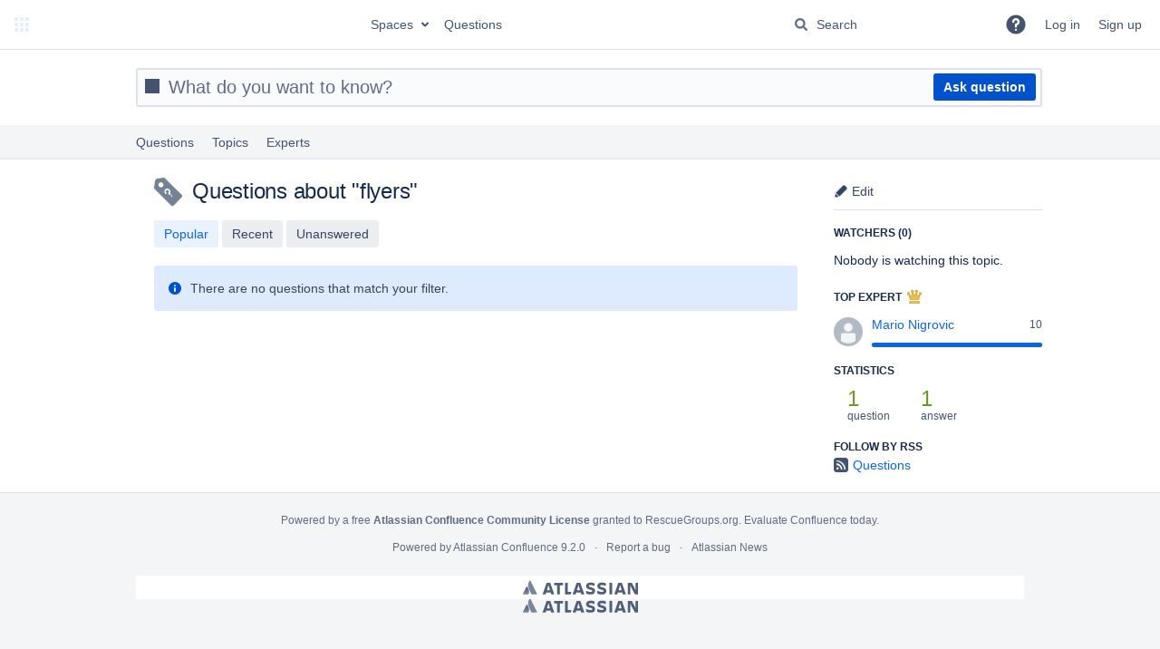

--- FILE ---
content_type: text/html;charset=utf-8
request_url: https://userguide.rescuegroups.org/questions/topics/16809992/flyers
body_size: 39911
content:
    

<!DOCTYPE html>
<html lang="en-GB"   data-theme="dark:dark light:light" data-color-mode-auto  >
<head>
                    
            
    
                            <title>Questions about &quot;flyers&quot; - RescueGroups.org</title>
    
        

                        
    
                        
    

    
    <meta http-equiv="X-UA-Compatible" content="IE=EDGE,chrome=IE7">
<meta charset="UTF-8">
<meta id="confluence-context-path" name="confluence-context-path" content="">
<meta id="confluence-base-url" name="confluence-base-url" content="https://userguide.rescuegroups.org">

    <meta id="atlassian-token" name="atlassian-token" content="fb95f7181725f3249c05e2baf50bc9f4e808334d">


<script type="text/javascript">
        var contextPath = '';
</script>

    

    <meta name="robots" content="noindex,nofollow">
    <meta name="robots" content="noarchive">
    <meta name="confluence-request-time" content="1769338839679">
        
    
        
            <meta name="ajs-use-keyboard-shortcuts" content="true">
            <meta name="ajs-discovered-plugin-features" content="$discoveredList">
            <meta name="ajs-keyboardshortcut-hash" content="485019e63a982200df56c6b9200c930c05a89a5373dca37768a168bb0530e1f4">
            <meta id="team-calendars-has-jira-link" content="true">
            <meta name="ajs-team-calendars-display-time-format" content="displayTimeFormat12">
            <meta id="team-calendars-display-week-number" content="false">
            <meta id="team-calendars-user-timezone" content="Etc/UTC">
            <script type="text/x-template" id="team-calendars-messages" title="team-calendars-messages"><fieldset class="i18n hidden"><input type="hidden" name="calendar3.month.long.july" value="July"><input type="hidden" name="calendar3.day.short.wednesday" value="Wed"><input type="hidden" name="calendar3.day.short.thursday" value="Thu"><input type="hidden" name="calendar3.month.short.march" value="Mar"><input type="hidden" name="calendar3.month.long.april" value="April"><input type="hidden" name="calendar3.month.long.october" value="October"><input type="hidden" name="calendar3.month.long.august" value="August"><input type="hidden" name="calendar3.month.short.july" value="Jul"><input type="hidden" name="calendar3.month.short.may" value="May"><input type="hidden" name="calendar3.month.short.november" value="Nov"><input type="hidden" name="calendar3.day.long.friday" value="Friday"><input type="hidden" name="calendar3.day.long.sunday" value="Sunday"><input type="hidden" name="calendar3.day.long.saturday" value="Saturday"><input type="hidden" name="calendar3.month.short.april" value="Apr"><input type="hidden" name="calendar3.day.long.wednesday" value="Wednesday"><input type="hidden" name="calendar3.month.long.december" value="December"><input type="hidden" name="calendar3.month.short.october" value="Oct"><input type="hidden" name="calendar3.day.long.monday" value="Monday"><input type="hidden" name="calendar3.month.short.june" value="Jun"><input type="hidden" name="calendar3.day.short.monday" value="Mon"><input type="hidden" name="calendar3.day.short.tuesday" value="Tue"><input type="hidden" name="calendar3.day.short.saturday" value="Sat"><input type="hidden" name="calendar3.month.long.march" value="March"><input type="hidden" name="calendar3.month.long.june" value="June"><input type="hidden" name="calendar3.month.short.february" value="Feb"><input type="hidden" name="calendar3.month.short.august" value="Aug"><input type="hidden" name="calendar3.month.short.december" value="Dec"><input type="hidden" name="calendar3.day.short.sunday" value="Sun"><input type="hidden" name="calendar3.month.long.february" value="February"><input type="hidden" name="calendar3.day.long.tuesday" value="Tuesday"><input type="hidden" name="calendar3.month.long.may" value="May"><input type="hidden" name="calendar3.month.long.september" value="September"><input type="hidden" name="calendar3.month.long.november" value="November"><input type="hidden" name="calendar3.month.short.january" value="Jan"><input type="hidden" name="calendar3.month.short.september" value="Sept"><input type="hidden" name="calendar3.day.long.thursday" value="Thursday"><input type="hidden" name="calendar3.month.long.january" value="January"><input type="hidden" name="calendar3.day.short.friday" value="Fri"></fieldset></script>
            <meta name="ajs-emojis-allow-current-user-upload-emojis" content="true">
<meta name="ajs-emojis-max-upload-file-size" content="1">

            <meta name="ajs-public-signup-permitted" content="true">
            <meta name="ajs-cq-is-admin" content="false"><meta name="ajs-cq-is-anonymous" content="true">
            <meta name="description" content="With Questions for Confluence capture, learn from, and retain the collective knowledge of your organization as it grows.">
            <meta name="ajs-is-confluence-admin" content="false">
            <meta name="ajs-connection-timeout" content="10000">
            
    
    
            <meta name="ajs-context-path" content="">
            <meta name="ajs-base-url" content="https://userguide.rescuegroups.org">
            <meta name="ajs-version-number" content="9.2.0">
            <meta name="ajs-build-number" content="9109">
            <meta name="ajs-remote-user" content="">
            <meta name="ajs-remote-user-key" content="">
            <meta name="ajs-remote-user-has-licensed-access" content="false">
            <meta name="ajs-remote-user-has-browse-users-permission" content="false">
            <meta name="ajs-current-user-fullname" content="">
            <meta name="ajs-current-user-avatar-uri-reference" content="/images/icons/profilepics/anonymous.svg">
            <meta name="ajs-static-resource-url-prefix" content="">
            <meta name="ajs-global-settings-attachment-max-size" content="10485760">
            <meta name="ajs-global-settings-quick-search-enabled" content="true">
            <meta name="ajs-user-locale" content="en_GB">
            <meta name="ajs-user-timezone-offset" content="0">
            <meta name="ajs-enabled-dark-features" content="site-wide.synchrony.disable,site-wide.shared-drafts.disable,confluence.view.edit.transition,confluence.attachments.bulk.delete,confluence-inline-comments-resolved,http.session.registrar,theme.switcher,atlassian.cdn.static.assets,confluence.efi.onboarding.rich.space.content,file-annotations,crowd.sync.nested.groups.group.membership.changes.batching.enabled,confluence.page.readtime,lucene.caching.filter,confluence.table.resizable,notification.batch,confluence-inline-comments-rich-editor,confluence.copy-heading-link,site-wide.synchrony.opt-in,atlassian.webresource.twophase.js.i18n.disabled,confluence.edit.wordcount,gatekeeper-ui-v2,confluence.search.improvements.ranking,crowd.event.transformer.directory.manager.cache,mobile.supported.version,crowd.sync.delete.user.memberships.batching.enabled,confluence.dark.theme.text.colors,quick-reload-inline-comments-flags,cql.search.screen,clc.quick.create,nps.survey.inline.dialog,confluence.efi.onboarding.new.templates,pdf-preview,com.atlassian.analytics.essential.supported,confluence.retention.rules.trash.fast.removal,previews.sharing,previews.versions,collaborative-audit-log,confluence.reindex.improvements,previews.conversion-service,atlassian.servlet.filter.default.to.licensed.access.enabled,read.only.mode,graphql,benefits.modal,previews.trigger-all-file-types,AsyncReplicationCache,attachment.extracted.text.extractor,confluence.readable.url,previews.sharing.pushstate,tc.tacca.dacca,confluence.reindex.audit,atlassian.rest.default.to.licensed.access.enabled,confluence.retention.rules.version.fast.removal,confluence.denormalisedpermissions,file-annotations.likes,v2.content.name.searcher,confluence.reindex.spaces,confluence.fast-xml-backup-restore,embedded.crowd.directory.azuread.enabled,pulp,confluence-inline-comments,confluence-inline-comments-dangling-comment,confluence.retention.rules">
            <meta name="ajs-atl-token" content="fb95f7181725f3249c05e2baf50bc9f4e808334d">
            <meta name="ajs-user-date-pattern" content="dd MMM yyyy">
            <meta name="ajs-access-mode" content="READ_WRITE">
            <meta name="ajs-render-mode" content="READ_WRITE">
            <meta name="ajs-date.format" content="MMM dd, yyyy">
    
    <link rel="shortcut icon" href="/s/-85081y/9109/eb2e86/45/_/favicon.ico">
    <link rel="icon" type="image/x-icon" href="/s/-85081y/9109/eb2e86/45/_/favicon.ico">

<link rel="search" type="application/opensearchdescription+xml" href="/opensearch/osd.action" title="RescueGroups.org"/>

    <script>
window.WRM=window.WRM||{};window.WRM._unparsedData=window.WRM._unparsedData||{};window.WRM._unparsedErrors=window.WRM._unparsedErrors||{};
WRM._unparsedData["com.atlassian.applinks.applinks-plugin:applinks-common-exported.entity-types"]="{\u0022singular\u0022:{\u0022refapp.charlie\u0022:\u0022Charlie\u0022,\u0022fecru.project\u0022:\u0022Crucible Project\u0022,\u0022fecru.repository\u0022:\u0022FishEye Repository\u0022,\u0022stash.project\u0022:\u0022Stash Project\u0022,\u0022generic.entity\u0022:\u0022Generic Project\u0022,\u0022confluence.space\u0022:\u0022Confluence Space\u0022,\u0022bamboo.project\u0022:\u0022Bamboo Project\u0022,\u0022jira.project\u0022:\u0022Jira Project\u0022},\u0022plural\u0022:{\u0022refapp.charlie\u0022:\u0022Charlies\u0022,\u0022fecru.project\u0022:\u0022Crucible Projects\u0022,\u0022fecru.repository\u0022:\u0022FishEye Repositories\u0022,\u0022stash.project\u0022:\u0022Stash Projects\u0022,\u0022generic.entity\u0022:\u0022Generic Projects\u0022,\u0022confluence.space\u0022:\u0022Confluence Spaces\u0022,\u0022bamboo.project\u0022:\u0022Bamboo Projects\u0022,\u0022jira.project\u0022:\u0022Jira Projects\u0022}}";
WRM._unparsedData["com.atlassian.analytics.analytics-client:programmatic-analytics-init.programmatic-analytics-data-provider"]="false";
WRM._unparsedData["com.atlassian.confluence.plugins.confluence-license-banner:confluence-license-banner-resources.license-details"]="{\u0022daysBeforeLicenseExpiry\u0022:0,\u0022daysBeforeMaintenanceExpiry\u0022:0,\u0022showLicenseExpiryBanner\u0022:false,\u0022showMaintenanceExpiryBanner\u0022:false,\u0022renewUrl\u0022:null,\u0022salesUrl\u0022:null}";
WRM._unparsedData["com.atlassian.plugins.atlassian-plugins-webresource-plugin:context-path.context-path"]="\u0022\u0022";
WRM._unparsedData["com.atlassian.analytics.analytics-client:policy-update-init.policy-update-data-provider"]="false";
WRM._unparsedData["com.atlassian.applinks.applinks-plugin:applinks-common-exported.authentication-types"]="{\u0022com.atlassian.applinks.api.auth.types.BasicAuthenticationProvider\u0022:\u0022Basic Access\u0022,\u0022com.atlassian.applinks.api.auth.types.TrustedAppsAuthenticationProvider\u0022:\u0022Trusted Applications\u0022,\u0022com.atlassian.applinks.api.auth.types.CorsAuthenticationProvider\u0022:\u0022CORS\u0022,\u0022com.atlassian.applinks.api.auth.types.OAuthAuthenticationProvider\u0022:\u0022OAuth\u0022,\u0022com.atlassian.applinks.api.auth.types.TwoLeggedOAuthAuthenticationProvider\u0022:\u0022OAuth\u0022,\u0022com.atlassian.applinks.api.auth.types.TwoLeggedOAuthWithImpersonationAuthenticationProvider\u0022:\u0022OAuth\u0022,\u0022com.atlassian.applinks.api.auth.types.ThreeLeggedOAuth2AuthenticationProvider\u0022:\u0022OAuth 2.0\u0022}";
WRM._unparsedData["com.atlassian.confluence.plugins.confluence-search-ui-plugin:confluence-search-ui-plugin-resources.i18n-data"]="{\u0022search.ui.recent.link.text\u0022:\u0022View more recently visited\u0022,\u0022search.ui.search.results.empty\u0022:\u0022We couldn\u0027\u0027t find anything matching \u005C\u0022{0}\u005C\u0022.\u0022,\u0022search.ui.filter.clear.selected\u0022:\u0022Clear selected items\u0022,\u0022search.ui.content.name.search.items.panel.load.all.top.items.button.text\u0022:\u0022Show more app results...\u0022,\u0022search.ui.filter.contributor.button.text\u0022:\u0022Contributor\u0022,\u0022search.ui.filter.space.current.label\u0022:\u0022CURRENT\u0022,\u0022search.ui.clear.input.button.text\u0022:\u0022Clear text\u0022,\u0022search.ui.search.results.clear.button\u0022:\u0022clear your filters.\u0022,\u0022help.search.ui.link.title\u0022:\u0022Search tips\u0022,\u0022search.ui.container.close.text\u0022:\u0022Close\u0022,\u0022search.ui.filter.date.month.text\u0022:\u0022The past month\u0022,\u0022search.ui.infinite.scroll.button.text\u0022:\u0022More results\u0022,\u0022search.ui.filter.date.button.text\u0022:\u0022Date\u0022,\u0022search.ui.filter.date.week.text\u0022:\u0022The past week\u0022,\u0022search.ui.result.subtitle.calendar\u0022:\u0022Team calendar\u0022,\u0022search.ui.filter.date.heading\u0022:\u0022Last modified within\u0022,\u0022search.ui.filter.space.input.label\u0022:\u0022Find spaces...\u0022,\u0022search.ui.generic.error\u0022:\u0022Something went wrong. Refresh the page, or contact your admin if this keeps happening.\u0022,\u0022search.ui.recent.spaces\u0022:\u0022Recent Spaces\u0022,\u0022search.ui.result.subtitle.space\u0022:\u0022Space\u0022,\u0022search.ui.filter.space.category.input.label\u0022:\u0022Find space categories...\u0022,\u0022search.ui.filter.space.archive.label\u0022:\u0022Search archived spaces\u0022,\u0022search.ui.filter.label\u0022:\u0022filter\u0022,\u0022search.ui.filter.date.all.text\u0022:\u0022Any time\u0022,\u0022search.ui.filter.date.hour.text\u0022:\u0022The past day\u0022,\u0022search.ui.filters.heading\u0022:\u0022Filter by\u0022,\u0022search.ui.filter.label.input.label\u0022:\u0022Find labels...\u0022,\u0022search.ui.recent.items.anonymous\u0022:\u0022Start exploring. Your search results will appear here.\u0022,\u0022search.ui.input.label\u0022:\u0022Search\u0022,\u0022search.ui.input.aria.label\u0022:\u0022Search, when you type, your results will be displayed below.\u0022,\u0022search.ui.search.result\u0022:\u0022{0,choice,1#{0} search result|1\u003c{0} search results}\u0022,\u0022search.ui.filter.label.button.text\u0022:\u0022Label\u0022,\u0022search.ui.container.clear.ariaLabel\u0022:\u0022Clear\u0022,\u0022search.ui.input.alert\u0022:\u0022Hit enter to search\u0022,\u0022search.ui.filter.no.result.text\u0022:\u0022We can\u0027\u0027t find anything matching your search\u0022,\u0022search.ui.result.subtitle.user\u0022:\u0022User profile\u0022,\u0022search.ui.filter.contributor.input.label\u0022:\u0022Find people...\u0022,\u0022search.ui.filter.content.type.button.text\u0022:\u0022Type\u0022,\u0022search.ui.filter.date.year.text\u0022:\u0022The past year\u0022,\u0022search.ui.advanced.search.link.text\u0022:\u0022Advanced search\u0022,\u0022search.ui.filter.space.button.text\u0022:\u0022Space\u0022,\u0022search.ui.search.results.clear.line2\u0022:\u0022Try a different search term or\u0022,\u0022search.ui.filter.space.category.button.text\u0022:\u0022Space category\u0022,\u0022search.ui.search.results.clear.line1\u0022:\u0022We couldn\u0027\u0027t find anything matching your search.\u0022,\u0022search.ui.content.name.search.items.panel.load.all.top.items.admin.button.text\u0022:\u0022Show more settings and app results...\u0022,\u0022search.ui.recent.pages\u0022:\u0022Recently visited\u0022,\u0022search.ui.search.result.anonymous\u0022:\u0022{0,choice,1#{0} search result|1\u003c{0} search results}. Have an account? {1}Log in{2} to expand your search.\u0022,\u0022search.ui.recent.items.empty\u0022:\u0022Start exploring. Pages and spaces you\u0027\u0027ve visited recently will appear here.\u0022,\u0022search.ui.filter.space.init.heading\u0022:\u0022recent spaces\u0022}";
WRM._unparsedData["com.atlassian.applinks.applinks-plugin:applinks-common-exported.applinks-types"]="{\u0022crowd\u0022:\u0022Crowd\u0022,\u0022confluence\u0022:\u0022Confluence\u0022,\u0022fecru\u0022:\u0022FishEye / Crucible\u0022,\u0022stash\u0022:\u0022Stash\u0022,\u0022jira\u0022:\u0022Jira\u0022,\u0022refapp\u0022:\u0022Reference Application\u0022,\u0022bamboo\u0022:\u0022Bamboo\u0022,\u0022generic\u0022:\u0022Generic Application\u0022}";
WRM._unparsedData["com.atlassian.confluence.plugins.synchrony-interop:synchrony-status-banner-loader.synchrony-status"]="false";
WRM._unparsedData["com.atlassian.applinks.applinks-plugin:applinks-common-exported.applinks-help-paths"]="{\u0022entries\u0022:{\u0022applinks.docs.root\u0022:\u0022https://confluence.atlassian.com/display/APPLINKS-101/\u0022,\u0022applinks.docs.diagnostics.troubleshoot.sslunmatched\u0022:\u0022SSL+and+application+link+troubleshooting+guide\u0022,\u0022applinks.docs.diagnostics.troubleshoot.oauthsignatureinvalid\u0022:\u0022OAuth+troubleshooting+guide\u0022,\u0022applinks.docs.diagnostics.troubleshoot.oauthtimestamprefused\u0022:\u0022OAuth+troubleshooting+guide\u0022,\u0022applinks.docs.delete.entity.link\u0022:\u0022Create+links+between+projects\u0022,\u0022applinks.docs.adding.application.link\u0022:\u0022Link+Atlassian+applications+to+work+together\u0022,\u0022applinks.docs.administration.guide\u0022:\u0022Application+Links+Documentation\u0022,\u0022applinks.docs.oauth.security\u0022:\u0022OAuth+security+for+application+links\u0022,\u0022applinks.docs.troubleshoot.application.links\u0022:\u0022Troubleshoot+application+links\u0022,\u0022applinks.docs.diagnostics.troubleshoot.unknownerror\u0022:\u0022Network+and+connectivity+troubleshooting+guide\u0022,\u0022applinks.docs.configuring.auth.trusted.apps\u0022:\u0022Configuring+Trusted+Applications+authentication+for+an+application+link\u0022,\u0022applinks.docs.diagnostics.troubleshoot.authlevelunsupported\u0022:\u0022OAuth+troubleshooting+guide\u0022,\u0022applinks.docs.diagnostics.troubleshoot.ssluntrusted\u0022:\u0022SSL+and+application+link+troubleshooting+guide\u0022,\u0022applinks.docs.diagnostics.troubleshoot.unknownhost\u0022:\u0022Network+and+connectivity+troubleshooting+guide\u0022,\u0022applinks.docs.delete.application.link\u0022:\u0022Link+Atlassian+applications+to+work+together\u0022,\u0022applinks.docs.adding.project.link\u0022:\u0022Configuring+Project+links+across+Applications\u0022,\u0022applinks.docs.link.applications\u0022:\u0022Link+Atlassian+applications+to+work+together\u0022,\u0022applinks.docs.diagnostics.troubleshoot.oauthproblem\u0022:\u0022OAuth+troubleshooting+guide\u0022,\u0022applinks.docs.diagnostics.troubleshoot.migration\u0022:\u0022Update+application+links+to+use+OAuth\u0022,\u0022applinks.docs.relocate.application.link\u0022:\u0022Link+Atlassian+applications+to+work+together\u0022,\u0022applinks.docs.administering.entity.links\u0022:\u0022Create+links+between+projects\u0022,\u0022applinks.docs.upgrade.application.link\u0022:\u0022OAuth+security+for+application+links\u0022,\u0022applinks.docs.diagnostics.troubleshoot.connectionrefused\u0022:\u0022Network+and+connectivity+troubleshooting+guide\u0022,\u0022applinks.docs.configuring.auth.oauth\u0022:\u0022OAuth+security+for+application+links\u0022,\u0022applinks.docs.insufficient.remote.permission\u0022:\u0022OAuth+security+for+application+links\u0022,\u0022applinks.docs.configuring.application.link.auth\u0022:\u0022OAuth+security+for+application+links\u0022,\u0022applinks.docs.diagnostics\u0022:\u0022Application+links+diagnostics\u0022,\u0022applinks.docs.configured.authentication.types\u0022:\u0022OAuth+security+for+application+links\u0022,\u0022applinks.docs.adding.entity.link\u0022:\u0022Create+links+between+projects\u0022,\u0022applinks.docs.diagnostics.troubleshoot.unexpectedresponse\u0022:\u0022Network+and+connectivity+troubleshooting+guide\u0022,\u0022applinks.docs.configuring.auth.basic\u0022:\u0022Configuring+Basic+HTTP+Authentication+for+an+Application+Link\u0022,\u0022applinks.docs.diagnostics.troubleshoot.authlevelmismatch\u0022:\u0022OAuth+troubleshooting+guide\u0022}}";
WRM._unparsedData["com.atlassian.confluence.plugins.confluence-feature-discovery-plugin:confluence-feature-discovery-plugin-resources.test-mode"]="false";
WRM._unparsedData["com.atlassian.confluence.plugins.confluence-questions:cq.show.topic.selector.flag.show-topic-selector"]="false";
if(window.WRM._dataArrived)window.WRM._dataArrived();</script>
<link rel="stylesheet" href="/s/1a2dfceca8b2dd80be27097bbf6638f1-CDN/-85081y/9109/eb2e86/7c46e87eff9594bcfd6124259c7d50c9/_/download/contextbatch/css/_super,-com.atlassian.plugins.atlassian-plugins-webresource-rest:data-collector-perf-observer/batch.css" data-wrm-key="_super,-com.atlassian.plugins.atlassian-plugins-webresource-rest:data-collector-perf-observer" data-wrm-batch-type="context" media="all">
<link rel="stylesheet" href="/s/12bce853250cb502c17dec61cb9992cd-CDN/-85081y/9109/eb2e86/c00cb95b792737dcdd6f26ec79adff41/_/download/contextbatch/css/cq.global,cq.page.questions,cq.feature.questionlist,cq.layout.base,cq.feature.searchbox,atl.general,-_super/batch.css?build-number=9109&amp;hostenabled=true&amp;theme.switcher=true" data-wrm-key="cq.global,cq.page.questions,cq.feature.questionlist,cq.layout.base,cq.feature.searchbox,atl.general,-_super" data-wrm-batch-type="context" media="all">
<link rel="stylesheet" href="/s/d41d8cd98f00b204e9800998ecf8427e-CDN/-85081y/9109/eb2e86/a3146ac8a9a34b7e4070916cd0a4b78d/_/download/contextbatch/css/main,-_super/batch.css" data-wrm-key="main,-_super" data-wrm-batch-type="context" media="all">
<link rel="stylesheet" href="/s/d41d8cd98f00b204e9800998ecf8427e-CDN/-85081y/9109/eb2e86/9.12.1/_/download/batch/com.atlassian.auiplugin:split_aui.page.design-tokens-compatibility-themes/com.atlassian.auiplugin:split_aui.page.design-tokens-compatibility-themes.css" data-wrm-key="com.atlassian.auiplugin:split_aui.page.design-tokens-compatibility-themes" data-wrm-batch-type="resource" media="all">
<script data-wrm-key="com.atlassian.plugins.atlassian-plugins-webresource-rest:data-collector-perf-observer" data-wrm-batch-type="resource" data-initially-rendered>
!function(){"use strict";if("PerformanceObserver"in window){const r=[];window.__observedResources=r;const i=e=>"script"===e?"script":"css";new PerformanceObserver((n=>{n.getEntries().filter((({initiatorType:r,name:i})=>{const n="script"===r||e(r,i),s=new URL(location.href).origin===new URL(i).origin;return n&&s})).forEach((({name:e,transferSize:n,encodedBodySize:s,initiatorType:o})=>{r.push([n,s,e,i(o)])}))})).observe({type:"resource"})}const e=(e,r)=>"link"===e&&"css"===r.split(".").pop()}();

</script>
<script src="/s/1d55b7921b136b50f04fe14c806c5ad9-CDN/-85081y/9109/eb2e86/7c46e87eff9594bcfd6124259c7d50c9/_/download/contextbatch/js/_super,-com.atlassian.plugins.atlassian-plugins-webresource-rest:data-collector-perf-observer/batch.js?locale=en-GB" data-wrm-key="_super,-com.atlassian.plugins.atlassian-plugins-webresource-rest:data-collector-perf-observer" data-wrm-batch-type="context" data-initially-rendered></script>
<script src="/s/33df7b5f3c73a48ee5f2c700f84c5363-CDN/-85081y/9109/eb2e86/c00cb95b792737dcdd6f26ec79adff41/_/download/contextbatch/js/cq.global,cq.page.questions,cq.feature.questionlist,cq.layout.base,cq.feature.searchbox,atl.general,-_super/batch.js?build-number=9109&amp;hostenabled=true&amp;locale=en-GB&amp;theme.switcher=true" data-wrm-key="cq.global,cq.page.questions,cq.feature.questionlist,cq.layout.base,cq.feature.searchbox,atl.general,-_super" data-wrm-batch-type="context" data-initially-rendered></script>
<script src="/s/9a40605d98fe7e35f30d21b61dbca6e7-CDN/-85081y/9109/eb2e86/a3146ac8a9a34b7e4070916cd0a4b78d/_/download/contextbatch/js/main,-_super/batch.js?locale=en-GB" data-wrm-key="main,-_super" data-wrm-batch-type="context" data-initially-rendered></script>
<script src="/s/b75483bfe12b251ef8660e27261234fb-CDN/-85081y/9109/eb2e86/9.12.1/_/download/batch/com.atlassian.auiplugin:split_aui.splitchunk.532dee4ffd/com.atlassian.auiplugin:split_aui.splitchunk.532dee4ffd.js?locale=en-GB" data-wrm-key="com.atlassian.auiplugin:split_aui.splitchunk.532dee4ffd" data-wrm-batch-type="resource" data-initially-rendered></script>
<script src="/s/b75483bfe12b251ef8660e27261234fb-CDN/-85081y/9109/eb2e86/9.12.1/_/download/batch/com.atlassian.auiplugin:split_aui.splitchunk.0e8e0008dd/com.atlassian.auiplugin:split_aui.splitchunk.0e8e0008dd.js?locale=en-GB" data-wrm-key="com.atlassian.auiplugin:split_aui.splitchunk.0e8e0008dd" data-wrm-batch-type="resource" data-initially-rendered></script>
<script src="/s/b75483bfe12b251ef8660e27261234fb-CDN/-85081y/9109/eb2e86/9.12.1/_/download/batch/com.atlassian.auiplugin:split_aui.page.design-tokens-base-themes/com.atlassian.auiplugin:split_aui.page.design-tokens-base-themes.js?locale=en-GB" data-wrm-key="com.atlassian.auiplugin:split_aui.page.design-tokens-base-themes" data-wrm-batch-type="resource" data-initially-rendered></script>
<script src="/s/b75483bfe12b251ef8660e27261234fb-CDN/-85081y/9109/eb2e86/9.12.1/_/download/batch/com.atlassian.auiplugin:split_aui.page.design-tokens-compatibility-themes/com.atlassian.auiplugin:split_aui.page.design-tokens-compatibility-themes.js?locale=en-GB" data-wrm-key="com.atlassian.auiplugin:split_aui.page.design-tokens-compatibility-themes" data-wrm-batch-type="resource" data-initially-rendered></script>
<script src="/s/b75483bfe12b251ef8660e27261234fb-CDN/-85081y/9109/eb2e86/9.12.1/_/download/batch/com.atlassian.auiplugin:split_aui.splitchunk.vendors--1d1867466a/com.atlassian.auiplugin:split_aui.splitchunk.vendors--1d1867466a.js?locale=en-GB" data-wrm-key="com.atlassian.auiplugin:split_aui.splitchunk.vendors--1d1867466a" data-wrm-batch-type="resource" data-initially-rendered></script>
<script src="/s/b75483bfe12b251ef8660e27261234fb-CDN/-85081y/9109/eb2e86/9.12.1/_/download/batch/com.atlassian.auiplugin:split_aui.splitchunk.1d1867466a/com.atlassian.auiplugin:split_aui.splitchunk.1d1867466a.js?locale=en-GB" data-wrm-key="com.atlassian.auiplugin:split_aui.splitchunk.1d1867466a" data-wrm-batch-type="resource" data-initially-rendered></script>
<script src="/s/b75483bfe12b251ef8660e27261234fb-CDN/-85081y/9109/eb2e86/9.12.1/_/download/batch/com.atlassian.auiplugin:split_aui.page.design-tokens-api/com.atlassian.auiplugin:split_aui.page.design-tokens-api.js?locale=en-GB" data-wrm-key="com.atlassian.auiplugin:split_aui.page.design-tokens-api" data-wrm-batch-type="resource" data-initially-rendered></script>
<script type="module">WRM.requireLazily(["wr!com.atlassian.plugins.atlassian-plugins-webresource-rest:data-collector-async"])</script>
    

        
    

    <link href="https://fonts.googleapis.com/css?family=Open+Sans:400,700" rel="stylesheet">

<!-- Google tag (gtag.js) -->
<script async src="https://www.googletagmanager.com/gtag/js?id=G-0HF8R91QWT"></script>
<script>
  window.dataLayer = window.dataLayer || [];
  function gtag(){dataLayer.push(arguments);}
  gtag('js', new Date());

  gtag('config', 'G-0HF8R91QWT');
</script>

<style type="text/css">
#action-export-word-link{ display: none}
</style>

<script>
function disableWatchers() {
  setTimeout(disableWatchers, 1000);
  if ( $('#notifyWatchers').attr( "mz" ) != 1) {
    setTimeout(function() {$('#notifyWatchers').removeAttr('checked');}, 1000);
    $('#notifyWatchers').attr( "mz", 1);
  }
}
disableWatchers();
</script>

    
</head>

    
<body      id="com-atlassian-confluence" class="theme-default aui-page-hybrid cq-body aui-layout aui-theme-default">

        
            <div id='stp-licenseStatus-banner'></div>
    <div id="page">
<div id="full-height-container">
    <div id="header-precursor">
        <div class="cell">
            
                            </div>
    </div>
    
    





<style>
    html[data-color-mode="light"][data-theme~="light:light"],
    html[data-color-mode="dark"][data-theme~="dark:light"] {
        --confluence-custom-logo-content: url('/download/attachments/458754/atl.site.logo?version=12&amp;modificationDate=1467304323000&amp;api=v2');
    }
</style>

<header id="header" role="banner">
            <a class="aui-skip-link" href="https://userguide.rescuegroups.org/login.action?os_destination=%2Fquestions%2Ftopics%2F16809992%2Fflyers" tabindex="1">Log in</a>
        <nav class="aui-header aui-dropdown2-trigger-group" aria-label="Site"><div class="aui-header-inner"><div class="aui-header-before"><button class=" aui-dropdown2-trigger app-switcher-trigger aui-dropdown2-trigger-arrowless" aria-controls="app-switcher" aria-haspopup="true" role="button" data-aui-trigger href="#app-switcher"><span class="aui-icon aui-icon-small aui-iconfont-appswitcher">Linked Applications</span></button><div id="app-switcher" class="aui-dropdown2 aui-style-default" role="menu" hidden data-is-user-admin="false" data-is-switcher="true"><div class="app-switcher-loading">Loading&hellip;</div></div></div><div class="aui-header-primary"><span id="logo" class="aui-header-logo aui-header-logo-custom"><a href="/" aria-label="Go to home page"><img src="/download/attachments/458754/atl.site.logo?version=12&amp;modificationDate=1467304323000&amp;api=v2" alt="RescueGroups.org" /></a></span><ul class="aui-nav">
                            <li>
            
    
        
<a  id="space-directory-link" href="/spacedirectory/view.action"  class=" aui-nav-imagelink"   title="Spaces">
            <span>Spaces</span>
    </a>
        </li>
                    <li>
            
    
        
<a  id="confluence-questions-link" href="/questions?src=header"  class=" aui-nav-imagelink"  >
            <span>Questions</span>
    </a>
        </li>
                                <li class="aui-buttons">
            </li>
</ul>
</div><div class="aui-header-secondary"><ul class="aui-nav">
                        <li>
        <div id="search-ui" class="aui-quicksearch dont-default-focus header-quicksearch"><button id="quick-search-query-button" aria-label="Search" aria-haspopup= "dialog" ></button><input id="quick-search-query" aria-label="Search" placeholder="Search" type="text" aria-haspopup= "dialog" /><div id="quick-search-alert" role="alert">Hit enter to search</div><aui-spinner size="small"></aui-spinner></div>
    </li>
        <li>
            
        <a id="help-menu-link" role="button" class="aui-nav-link aui-dropdown2-trigger aui-dropdown2-trigger-arrowless" href="#" aria-haspopup="true" aria-owns="help-menu-link-content" title="Help">
        <span class="aui-icon aui-icon-small aui-iconfont-question-filled">Help</span>
    </a>
    <nav id="help-menu-link-content" class="aui-dropdown2 aui-style-default" >
                    <div class="aui-dropdown2-section">
                                    <strong></strong>
                                <ul role="menu"
                     role="menu"                    aria-label="Help"                    id="help-menu-link-pages"                    class="aui-list-truncate section-pages first">
                                            <li role="presentation">
        
            
<a role="menuitem"  id="confluence-help-link" href="https://docs.atlassian.com/confluence/docs-92/" class="    "      title="Visit the Confluence documentation home"  target="_blank"
>
        Online Help
</a>
</li>
                                            <li role="presentation">
    
                
<a role="menuitem"  id="keyboard-shortcuts-link" href="#" class="    "      title="View available keyboard shortcuts" >
        Keyboard Shortcuts
</a>
</li>
                                            <li role="presentation">
    
            
<a role="menuitem"  id="feed-builder-link" href="/configurerssfeed.action" class="    "      title="Create your custom RSS feed." >
        Feed Builder
</a>
</li>
                                            <li role="presentation">
    
            
<a role="menuitem"  id="whats-new-menu-link" href="https://confluence.atlassian.com/display/DOC/Confluence+9.2+Release+Notes" class="    "   >
        What’s new
</a>
</li>
                                            <li role="presentation">
    
            
<a role="menuitem"  id="confluence-about-link" href="/aboutconfluencepage.action" class="    "      title="Get more information about Confluence" >
        About Confluence
</a>
</li>
                                    </ul>
            </div>
            </nav>
    
    </li>
        <li>
                
    
    </li>
        <li>
            
    </li>
        <li>
                                            <li>
        
            
<a role="menuitem"  id="login-link" href="/login.action?os_destination=%2Fquestions%2Ftopics%2F16809992%2Fflyers" class="   user-item login-link "   >
        Log in
</a>
</li>
                        <li>
    
            
<a role="menuitem"  id="signup-link" href="/signup.action" class="   user-item signup-link "   >
        Sign up
</a>
</li>
                        
    </li>
    </ul>
</div></div><!-- .aui-header-inner--><aui-header-end></aui-header-end></nav><!-- .aui-header -->
    <br class="clear">
</header>
    

        <!-- \#header -->

            
    
            <div class="cq cq-base"><script>require("cq/util/injecteddata").set({});</script><meta name="viewport" content="width=device-width, initial-scale=1, maximum-scale=1, user-scalable=0"><div class="cq-page-header"><div class="aui-page-header" ><div class="aui-page-header-inner"><div class="aui-page-header-main" ><form class="aui" action="/questions/ask" method="get"><div id="cq-searchbox"><span class="cq-bsb-icon aui-icon cq-question-icon">Ask question</span><input class="text full-width-field cq-bsb-input" type="text" name="title" maxlength="255" autocomplete="off" tabindex="1" placeholder="What do you want to know?"/><input class="cq-bsb-ask aui-button aui-button-primary" type="submit" value="Ask question" tabindex="10" data-anonymous-restricted="ask"></div></form><script>require('cq/feature/searchbox').onReady()</script></div></div></div></div><nav class="aui-navgroup aui-navgroup-horizontal"><div class="aui-navgroup-inner"><div class="aui-navgroup-primary"><ul class="aui-nav"><li  id="cq-nav-questions" class=""><a href="/questions">Questions</a></li><li  id="cq-nav-topics" class=""><a href="/questions/topics">Topics</a></li><li  id="cq-nav-experts" class=""><a href="/questions/experts">Experts</a></li></ul></div><div class="aui-navgroup-secondary cq-mobile-only"><ul class="aui-nav cq-mobile-filters-button-container"><li><button class="aui-button aui-dropdown2-trigger cq-filters-more" aria-owns="cq-mobile-filters-list" aria-haspopup="true" role="button" aria-label="Filters"><span class="aui-icon aui-icon-small" aria-hidden="true" ></span></button><div id="cq-mobile-filters-list" class="aui-dropdown2 aui-style-default"><ul class="aui-list-truncate"><li><a href="/questions/topics/16809992/flyers?filter=popular" data-filter="popular" class="aui-icon-container">Popular<span class="aui-icon cq-icon-tick-small">Selected</span></a></li><li><a href="/questions/topics/16809992/flyers?filter=recent" data-filter="recent" class="aui-icon-container">Recent</a></li><li><a href="/questions/topics/16809992/flyers?filter=unanswered" data-filter="unanswered" class="aui-icon-container">Unanswered</a></li></ul></div></li></ul></div></div></nav><div class="aui-page-panel cq-page-main cq-responsive"><div class="aui-page-panel-inner cq-responsive-inner "><main role="main" id="main" class="aui-page-panel-content" ><div class="cq-context-header"><h1 class="cq-context-title"><span class="aui-avatar aui-avatar-medium aui-avatar-project"><span class="aui-avatar-inner"><img src="/s/-85081y/9109/eb2e86/5.0.8/_/download/resources/com.atlassian.confluence.plugins.confluence-questions:images/images/icon-generic-topic-48.svg" alt="" /></span></span>Questions about &quot;flyers&quot;</h1></div><div class="cq-filters"><div class="filter-container"><ul class="filter-control"><li  aria-pressed="true"><a href="?&filter=popular" data-filter="popular" class="aui-button" role="button">Popular</a></li><li ><a href="?&filter=recent" data-filter="recent" class="aui-button" role="button">Recent</a></li><li ><a href="?&filter=unanswered" data-filter="unanswered" class="aui-button" role="button">Unanswered</a></li></ul></div></div><ol class="cq-questionlist" data-page-size="20"data-topic-id="16809992"data-filter="popular"><!-- The content will be filled in asynchronously after the page is ready --></ol><script>require("cq/feature/questionlist").onReady()</script></main><aside role="complementary" class="aui-page-panel-sidebar cq-page-panel-sidebar" ><div class="cq-context-actions"><button class="aui-button aui-button-subtle cq-edit-topic-link" data-topic-id="16809992"><span class="aui-icon aui-icon-small aui-iconfont-edit"></span><span class="cq-edit-label"> Edit</span></button></div><div id="cq-sidebar-group" class="cq-sidebar-group cq-sidebar-separator"><div class="cq-topic-watchers-summary" data-topic-id="16809992" data-watchers-count="0"><div class="cq-watchers"><h5 class="cq-title">Watchers (0)</h5><ul class="cq-statistics-watchers">Nobody is watching this topic.</ul></div></div></div><div id="cq-sidebar-group" class="cq-sidebar-group "><div class="cq-experts-widget"  data-topic-id="16809992"></div><script>require("cq/widget/experts").onReady()</script></div><div id="cq-sidebar-group" class="cq-sidebar-group "><div><h5>Statistics</h5><div class="aui-group cq-statistics-details"><!-- Statistics data will be rendered here --></div></div><script>require("cq/widget/statistics").onReady(16809992, "")</script></div><div id="cq-sidebar-group" class="cq-sidebar-group "><div class="cq-sidebar-rss"><h5>Follow by RSS</h5><div><a class="cq-rss-link" href="/cq/questions.action?&amp;filter=popular&amp;topicId=16809992&amp;type=rss"><span class="aui-icon aui-icon-small aui-iconfont-rss">RSS</span>Questions</a></div></div></div></aside></div></div></div><script>require("cq/layout/base").onReady()</script>
            
    
    
        
            
            

<div id="footer" role="contentinfo">
    <section class="footer-body">

                                                            <p class="license license-community">
                    Powered by a free <b>Atlassian Confluence Community License</b> granted to RescueGroups.org. <a href="https://www.atlassian.com/software/views/community-license-request">Evaluate Confluence today</a>.<br>
                </p>
                    
        

        <ul id="poweredby">
            <li class="noprint">Powered by <a href="https://www.atlassian.com/software/confluence" class="hover-footer-link" rel="nofollow">Atlassian Confluence</a> <span id='footer-build-information'>9.2.0</span></li>
            <li class="print-only">Printed by Atlassian Confluence 9.2.0</li>
            <li class="noprint"><a href="https://support.atlassian.com/confluence-server/" class="hover-footer-link" rel="nofollow">Report a bug</a></li>
            <li class="noprint"><a href="https://www.atlassian.com/company" class="hover-footer-link" rel="nofollow">Atlassian News</a></li>
        </ul>

        

        <div id="footer-logo"><a href="https://www.atlassian.com/" rel="nofollow">Atlassian</a></div>

                    <script>

console.log('Thank you for visiting us.');
$("a[href^='guide://']")
   .each(function()
   { 
      var url = this.href;
      var spc = AJS.Meta.get('space-key');
      url = url.replace('guide://', 'https://userguide.rescuegroups.org/display/' + spc + '/' )
      this.href = url;
   });

</script>

// fix for missing allowFullScreen attribute in youtube widget:
<script type="text/javascript">
var elms = document.getElementsByClassName("youtube-player")
for (var i = 0; i < elms.length; i++) {
elms[i].setAttribute("allowFullScreen", "");
}
</script>
        
    </section>
</div>

    

</div><!-- \#full-height-container -->
</div><!-- \#page -->

    <span style="display:none;" id="confluence-server-performance">{"serverDuration": 52, "requestCorrelationId": "7a0e6a91e39f10ed"}</span>
</body>
</html>
    


--- FILE ---
content_type: text/css;charset=UTF-8
request_url: https://userguide.rescuegroups.org/s/12bce853250cb502c17dec61cb9992cd-CDN/-85081y/9109/eb2e86/c00cb95b792737dcdd6f26ec79adff41/_/download/contextbatch/css/cq.global,cq.page.questions,cq.feature.questionlist,cq.layout.base,cq.feature.searchbox,atl.general,-_super/batch.css?build-number=9109&hostenabled=true&theme.switcher=true
body_size: 87764
content:
/* module-key = 'com.atlassian.confluence.plugins.confluence-questions:global-util', location = 'util/util.less' */
.cq-content-meta,
.cq-content-meta-top {
  font-size: 12px;
  overflow: hidden;
}
.cq-content-meta ul,
.cq-content-meta-top ul {
  padding: 0;
  list-style-type: none;
}
.cq-content-meta li,
.cq-content-meta-top li {
  float: left;
  color: var(--ds-text-subtle, #707070);
}
.cq-content-meta li.cq-author > a,
.cq-content-meta-top li.cq-author > a {
  font-size: 14px;
  color: var(--ds-link, #3b73af);
}
.cq-content-meta li > a,
.cq-content-meta-top li > a {
  color: inherit;
}
.cq-content-meta li:before,
.cq-content-meta-top li:before,
.cq-content-meta.cq-inline li:first-child:before,
.cq-content-meta-top.cq-inline li:first-child:before {
  content: "•";
  padding: 0 5px;
}
.cq-content-meta li:first-child:before,
.cq-content-meta-top li:first-child:before {
  content: none;
}
.cq-content-meta.cq-inline,
.cq-content-meta-top.cq-inline {
  display: inline;
}
.cq-content-meta.cq-inline ul,
.cq-content-meta-top.cq-inline ul {
  display: inline;
}
.cq-content-meta.cq-inline li,
.cq-content-meta-top.cq-inline li {
  display: inline;
  float: none;
}
.cq-content-meta-top li {
  line-height: 24px;
}
.cq-divider {
  border-bottom: var(--ds-border, #cccccc) 1px solid;
}
.cq-divider:last-child {
  border-bottom: none;
}
.aui-button .cq-question-icon {
  position: relative;
  top: 1px;
  padding-right: 5px;
}
.cq-highlighted {
  background: var(--ds-surface-pressed, #ebf2f9);
}

/* module-key = 'com.atlassian.confluence.plugins.confluence-questions:notifications', location = 'widget/notifications/notifications.less' */
.cq-notifications-container .aui-message {
  -webkit-box-shadow: 2px 2px 10px 0px var(--ds-text, #707070);
  box-shadow: 2px 2px 10px 0px var(--ds-text, #707070);
}
#cq-notifications-container-top {
  position: fixed;
  z-index: 1000;
  top: 50px;
  left: 0;
  right: 0;
  margin-left: auto;
  margin-right: auto;
  width: 500px;
}
#cq-notifications-container-bottom-right {
  position: fixed;
  z-index: 1000;
  bottom: 30px;
  right: 30px;
  width: 300px;
}
@media only screen and (max-width: 680px) {
  .cq-notifications-container {
    display: none;
  }
}

/* module-key = 'com.atlassian.confluence.plugins.confluence-questions:blank', location = 'widget/blank/blank.less' */
.cq-blank-experience {
  -webkit-box-sizing: border-box;
  -moz-box-sizing: border-box;
  box-sizing: border-box;
  width: 100%;
  margin-top: 0;
  background: url("/s/-85081y/9109/eb2e86/5.0.8/_/download/resources/com.atlassian.confluence.plugins.confluence-questions:blank/images/blank-slate-question.png") no-repeat right center;
  min-height: 170px;
}
.cq-blank-experience p {
  margin-bottom: 15px;
}

/* module-key = 'com.atlassian.confluence.plugins.confluence-questions:loading', location = 'widget/loading/loading.less' */
.cq-section-loading-blanket {
  position: relative;
}
.cq-loading-indicator {
  position: absolute;
  top: 50%;
  left: 50%;
  z-index: 3000;
  width: 46px;
  height: 46px;
  margin-left: -23px;
  margin-top: -23px;
}
.cq-page-loading-indicator {
  position: fixed;
  background: var(--ds-background-accent-gray-bolder, #000000);
  -webkit-border-radius: 6px;
  -moz-border-radius: 6px;
  border-radius: 6px;
}
.cq-section-blanket {
  width: 100%;
  height: 100%;
  top: 0;
  left: 0;
  position: absolute;
  z-index: 2500;
}

/* module-key = 'com.atlassian.confluence.plugins.confluence-questions:anonymous', location = 'widget/anonymous/anonymous.less' */
.cq-login-signup-dialog .buttons-container {
  margin-top: 20px;
}

/* module-key = 'com.atlassian.confluence.plugins.confluence-questions:global', location = 'global.less' */

/* module-key = 'com.atlassian.confluence.plugins.confluence-questions:license', location = 'widget/license/license.less' */
.cq-page-main {
  min-height: 300px;
}
.cq-page-main .cq-license-warning {
  margin-bottom: 20px;
}

/* module-key = 'com.atlassian.confluence.plugins.confluence-questions:welcome-resources', location = 'feature/welcome/welcome.less' */
#cq-welcome-dialog h1 {
  color: var(--ds-text, #205081);
  font-size: 24px;
}
#cq-welcome-dialog h3 {
  font-weight: bold;
}
#cq-welcome-dialog ol {
  counter-reset: item;
  list-style-type: none;
  margin: 30px 0px 0px 40px;
}
#cq-welcome-dialog ol li {
  display: block;
  margin-bottom: 20px;
}
#cq-welcome-dialog ol li:before {
  content: counter(item) "  ";
  counter-increment: item;
  color: var(--ds-text-subtle, #707070);
  font-size: 24px;
  margin: 0 30px 20px 0;
  float: left;
}
#cq-welcome-dialog ol li p {
  margin: 0;
  width: 450px;
}
#cq-welcome-dialog .dialog-panel-body {
  background: transparent url("/s/-85081y/9109/eb2e86/5.0.8/_/download/resources/com.atlassian.confluence.plugins.confluence-questions:welcome-resources/images/blank-slate-question.png") no-repeat 635px center;
}
#cq-welcome-dialog .cq-button-panel-welcome-button {
  margin-right: 10px;
}

/* module-key = 'com.atlassian.confluence.plugins.confluence-questions:watch', location = 'widget/watch/watch.less' */
.cq-watch-button .cq-watch-label {
  padding-left: 5px;
}
.cq-watch-button.aui-button-link .aui-icon {
  display: none;
}
.cq-watch-button.aui-button-link .cq-watch-label {
  padding-left: 0;
}
.cq-watch-button.aui-button-link.cq-content-meta-watch {
  padding: 0;
  color: inherit;
  font-size: 12px;
  border: none;
  height: auto;
}
@media only screen and (max-width: 680px) {
  .cq-context-header .cq-watch-button .cq-watch-label {
    display: none;
  }
  .cq-context-header .cq-watch-button {
    background: var(--ds-surface, #f2f2f2);
    border-color: var(--ds-border, #999999);
    color: var(--ds-text, #172b4d);
  }
}

/* module-key = 'com.atlassian.confluence.plugins.confluence-questions:topic-selector-resources', location = 'feature/topicselector/topicselector.less' */
#cq-topic-selector-dialog h1 {
  color: var(--ds-text, #205081);
  font-size: 24px;
}
#cq-topic-selector-dialog h3 {
  font-weight: bold;
}
#cq-topic-selector-dialog ol {
  list-style-type: none;
}
#cq-topic-selector-dialog ol li {
  display: block;
}
#cq-topic-selector-dialog ol li p {
  margin: 0;
  width: 450px;
}
#cq-topic-selector-dialog .dialog-panel-body {
  padding: 0;
}
#cq-topic-selector-dialog .cq-watch-keyword {
  font-weight: bold;
  background: transparent url([data-uri]) 0 0 no-repeat;
  padding-left: 18px;
}
#cq-topic-selector-dialog .cq-continue-button {
  margin-right: 10px;
}
#cq-topic-selector-dialog .cq-topics-container {
  padding: 10px;
  overflow: auto;
  height: 352px;
}
#cq-topic-selector-dialog .cq-topics-container p {
  margin-left: 10px;
}
#cq-topic-selector-dialog .cq-topics {
  padding: 0px;
  list-style: none;
  margin: 0;
}
#cq-topic-selector-dialog .cq-topics.disabled {
  opacity: 0.5;
}
#cq-topic-selector-dialog .cq-topics.disabled .cq-topic {
  cursor: default;
  border: none;
}
#cq-topic-selector-dialog .cq-topics.disabled .cq-topic.selected,
#cq-topic-selector-dialog .cq-topics.disabled .cq-topic:hover {
  border: none;
  background: none;
}
#cq-topic-selector-dialog .cq-topics .cq-spinner-container {
  clear: both;
}
#cq-topic-selector-dialog .cq-topics .cq-topic {
  cursor: pointer;
  float: left;
  width: 290px;
  height: 115px;
  margin: 10px;
  padding: 10px;
  border: 1px solid transparent;
  display: inline-block;
  -webkit-box-sizing: border-box;
  -moz-box-sizing: border-box;
  box-sizing: border-box;
  -webkit-border-radius: 3px;
  -moz-border-radius: 3px;
  border-radius: 3px;
}
#cq-topic-selector-dialog .cq-topics .cq-topic.selected {
  border: var(--ds-border-focused, #ccd9ea) 1px solid;
  background-color: var(--ds-background-neutral, #e6eff8);
}
#cq-topic-selector-dialog .cq-topics .cq-topic:hover {
  background: var(--ds-surface-hovered, #f5f5f5);
  -webkit-transition: background-color 200ms ease-out;
  -moz-transition: background-color 200ms ease-out;
  -ms-transition: background-color 200ms ease-out;
  -o-transition: background-color 200ms ease-out;
  transition: background-color 200ms ease-out;
  -webkit-transition: border-color 100ms ease-out;
  -moz-transition: border-color 100ms ease-out;
  -ms-transition: border-color 100ms ease-out;
  -o-transition: border-color 100ms ease-out;
  transition: border-color 100ms ease-out;
}
#cq-topic-selector-dialog .cq-topics .cq-topic .cq-avatar {
  float: left;
  width: 48px;
  height: 48px;
}
#cq-topic-selector-dialog .cq-topics .cq-topic .cq-content {
  overflow: hidden;
  padding: 14px 0 0 5px;
}
#cq-topic-selector-dialog .cq-topics .cq-topic .cq-description {
  -o-text-overflow: ellipsis;
  text-overflow: ellipsis;
  overflow: hidden;
  white-space: nowrap;
  margin-bottom: 5px;
}
#cq-topic-selector-dialog .cq-topics .cq-topic .cq-topic-name {
  -o-text-overflow: ellipsis;
  text-overflow: ellipsis;
  overflow: hidden;
  white-space: nowrap;
  display: inline-block;
  max-width: 100%;
  font-weight: bold;
}
#cq-topic-selector-dialog .cq-topics .cq-topic .cq-topic-question {
  -o-text-overflow: ellipsis;
  text-overflow: ellipsis;
  overflow: hidden;
  white-space: nowrap;
  white-space: normal;
  height: 32px;
  color: var(--ds-text-subtle, #707070);
  font-size: 12px;
}
#cq-topic-selector-dialog .cq-topics .cq-topic .cq-topic-question .cq-topic-question-label {
  font-weight: bold;
}
#cq-topic-selector-dialog .cq-watch-all-bar {
  border-bottom: var(--ds-border, #cccccc) 1px solid;
  padding: 10px 20px;
  overflow: auto;
}
#cq-topic-selector-dialog .cq-watch-all-bar .cq-description {
  margin-left: 20px;
  line-height: 30px;
}
#cq-topic-selector-dialog .cq-progress-panel {
  float: left;
  width: 60%;
  margin-left: 10px;
}
#cq-topic-selector-dialog .cq-progress-panel .cq-bar {
  -webkit-border-radius: 3px;
  -moz-border-radius: 3px;
  border-radius: 3px;
  overflow: hidden;
  margin-top: 10px;
  background: var(--ds-background-neutral, #e9e9e9);
}
#cq-topic-selector-dialog .cq-progress-panel .cq-bar .cq-progress {
  -webkit-border-radius: 3px;
  -moz-border-radius: 3px;
  border-radius: 3px;
  background: var(--ds-background-brand-bold, #3b73af);
  height: 10px;
  transition: width 0.5s;
}

/* module-key = 'com.atlassian.confluence.plugins.confluence-questions:filtersbutton', location = 'widget/filtersbutton/filtersbutton.less' */
.cq-filters-more {
  display: none;
}
.cq-filters-more .aui-icon {
  background-image: url([data-uri]);
}
#cq-mobile-filters-list > ul.aui-list-truncate > li > a {
  color: var(--ds-link, #344563);
}
#cq-mobile-filters-list .cq-icon-tick-small {
  background-image: url([data-uri]);
}
@media only screen and (max-width: 680px) {
  .cq-mobile-filters-button-container {
    padding-top: 3px;
  }
  .cq-mobile-filters-button-container .cq-filters-more {
    display: inline-block;
  }
}

/* module-key = 'com.atlassian.confluence.plugins.confluence-questions:searchbox-resources', location = 'feature/searchbox/searchbox.less' */
form.aui #cq-searchbox .cq-bsb-input {
  outline: none;
  font-size: 20px;
  -webkit-box-shadow: none;
  box-shadow: none;
  padding-left: 34px;
  padding-right: 170px;
}
.cq-bsb-icon {
  position: absolute;
  top: 12px;
  left: 10px;
}
.cq-bsb-icon.no-bg {
  background: none;
}
.cq-bsb-ask {
  position: absolute;
  right: 7px;
  top: 6px;
}
.cq-bsb-results {
  -webkit-box-sizing: border-box;
  -moz-box-sizing: border-box;
  box-sizing: border-box;
  position: absolute;
  margin-top: -1px;
  z-index: 100;
  border: var(--ds-border, #cccccc) 1px solid;
  background: var(--ds-surface-overlay, #ffffff);
  border-bottom-left-radius: 3px;
  border-bottom-right-radius: 3px;
}
.cq-bsb-results .cq-description {
  padding: 5px;
  padding-left: 10px;
  border-bottom: var(--ds-border, #cccccc) 1px solid;
  font-size: 12px;
}
.cq-bsb-results ol {
  list-style-type: none;
  margin: 0;
  padding: 0;
  overflow-y: auto;
}
.cq-bsb-results li {
  border-bottom: var(--ds-border, #cccccc) 1px solid;
}
.cq-bsb-results li.cq-active {
  background-color: var(--ds-surface-pressed, #ebf2f9);
}
.cq-bsb-results li:last-child {
  border-bottom: none;
}
.cq-bsb-results li > a {
  padding: 10px;
  display: block;
}
.cq-bsb-results li > a:hover {
  text-decoration: none;
  background-color: var(--ds-surface-hovered, #ebf2f9);
}
.cq-bsb-results li .aui-icon {
  padding-right: 10px;
}
.cq-bsb-results li .aui-iconfont-approve {
  color: var(--ds-icon, #999999);
}
.cq-bsb-results li .aui-iconfont-approve.cq-accepted {
  color: var(--ds-icon-success, #14892c);
}
.cq-bsb-results li h4 {
  color: inherit;
  display: inline;
}
.cq-bsb-results li h4 .highlight {
  font-weight: normal;
}
.cq-bsb-results li.results-description {
  padding: 10px;
  display: block;
}
.cq-bsb-results li.results-description .space-name {
  font-weight: bold;
}
.cq-bsb-results li.cq-bsb-more-results h4,
.cq-bsb-results li.results-description h4 {
  color: var(--ds-text, #172b4d);
}
.cq-bsb-results li.results-description {
  background-color: var(--ds-surface, #f5f5f5);
}
.cq-bsb-results li.no-results-description {
  padding: 10px;
}
.cq-bsb-results li .aui-iconfont-search {
  color: var(--ds-icon, #333333);
}
.cq-bsb-results .cq-ask {
  padding: 10px;
  border-top: var(--ds-border, #cccccc) 1px solid;
}
@media only screen and (max-width: 680px) {
  form.aui #cq-searchbox .cq-bsb-icon {
    top: 12px;
  }
  form.aui #cq-searchbox input.cq-bsb-ask {
    font-size: 12px;
  }
  form.aui #cq-searchbox input.cq-bsb-input {
    padding-right: 140px;
    font-size: 18px;
  }
  form.aui #cq-searchbox input.cq-bsb-input::-webkit-input-placeholder {
    color: transparent;
  }
  form.aui #cq-searchbox input.cq-bsb-input:-moz-placeholder {
    /* Firefox 18- */
    color: transparent;
  }
  form.aui #cq-searchbox input.cq-bsb-input::-moz-placeholder {
    /* Firefox 19+ */
    color: transparent;
  }
  form.aui #cq-searchbox input.cq-bsb-input:-ms-input-placeholder {
    color: transparent;
  }
}

/* module-key = 'com.atlassian.confluence.plugins.confluence-questions:aui-heading-overrides', location = 'layout/base/aui-heading-overrides.less' */
/* override AUI heading sizes because they are too big CQ-1630 */
h1 {
  font-size: 24px;
  font-weight: normal;
  line-height: 1.25;
  /* 30px equiv line-height */
  margin: 30px 0 0 0;
}
h2 {
  font-size: 20px;
  font-weight: normal;
  line-height: 1.5;
  /* 30px equiv line-height */
  margin: 30px 0 0 0;
}
h3 {
  font-size: 16px;
  line-height: 1.5;
  /* 24px equiv line-height */
  margin: 30px 0 0 0;
}
h4 {
  font-size: 14px;
  line-height: 1.42857142857143;
  /* 20px equiv line-height */
  margin: 20px 0 0 0;
}
h5 {
  color: var(--ds-text, #172b4d);
  font-size: 12px;
  line-height: 1.66666666666667;
  margin: 20px 0 0 0;
  text-transform: uppercase;
}
h6 {
  color: var(--ds-text, #172b4d);
  font-size: 12px;
  line-height: 1.66666666666667;
  margin: 20px 0 0 0;
}

/* module-key = 'com.atlassian.confluence.plugins.confluence-questions:base-resources', location = 'layout/base/base.less' */
/*
 * Overrides the page width in Confluence (because the value in Confluence is too small and causes CQ-1632).
 * Please remove this once https://ecosystem.atlassian.net/browse/AUI-3007 has been resolved.
 */
body.cq-body {
  overflow-y: scroll;
}
.cq-body.aui-page-fixed .aui-header .aui-header-secondary {
  position: static !important;
}
.cq-body.aui-page-fixed .aui-header .aui-header-secondary .aui-nav {
  position: static !important;
}
.cq-body.aui-page-fixed #footer .footer-body {
  margin: 20px auto !important;
}
.cq-body.aui-page-hybrid .footer-body {
  margin-left: auto !important;
  margin-right: auto !important;
}
.cq-context-actions {
  margin-left: -11px;
  padding-bottom: 5px;
}
.cq-body .cq-page-main {
  min-height: 300px;
  padding-left: 20px;
}
.cq-body .cq-page-main .aui-page-panel-inner {
  width: 1000px;
}
.cq-body .cq-page-main .aui-page-panel-inner.cq-inner-no-fixed-width {
  width: 100%;
}
.cq-body .cq-page-header {
  padding: 20px;
  padding-right: 0px;
  background: var(--ds-surface, #f5f5f5);
}
.cq-body .cq-page-header .aui-page-header-main > a {
  color: inherit !important;
}
.cq-body .cq-page-header .aui-page-header-inner {
  width: 100%;
  max-width: 1000px;
}
.cq-body .cq-page-panel-sidebar {
  width: 250px;
  padding-right: 0px;
}
.cq-body .cq-page-panel-sidebar .cq-sidebar-separator {
  border-width: 0;
  border-top: var(--ds-border, #cccccc) 1px solid;
}
.cq-body .cq-page-panel-sidebar .cq-sidebar-group {
  padding-top: 15px;
}
.cq-body .cq-page-panel-sidebar .cq-sidebar-group:first-child {
  margin-top: 0;
}
.cq-body .cq-context-header .cq-context-title {
  margin: 0 0 10px 0;
  max-width: 750px;
  word-wrap: break-word;
}
.cq-body .cq-context-header .cq-context-title a {
  color: inherit !important;
}
.cq-body .cq-context-header .cq-context-actions {
  float: right;
  padding-left: 20px;
}
.cq-body .cq-base > nav.aui-navgroup > .aui-navgroup-inner {
  width: 1000px;
}
.cq-body.cq-spaced .cq-base {
  background-color: var(--ds-surface, #ffffff);
}
.cq-body.cq-spaced .cq-page-header {
  background: var(--ds-surface, #ffffff);
  padding-bottom: 5px;
}
.cq-body.cq-spaced .cq-page-main {
  margin-top: 0;
  border-top: 0;
  min-height: 700px;
}
.cq-body.cq-spaced .aui-page-panel-content {
  padding-left: 0;
}
.cq-mobile-only {
  display: none;
}
.aui-page-hybrid .cq-page-header .aui-page-header {
  width: 100%;
  max-width: 1000px;
}
.aui-help-tip.aui-inline-dialog .helptip-body {
  color: var(--ds-text, #292929);
}
@media only screen and (max-width: 680px) {
  .cq-mobile-only {
    display: block;
  }
  .cq-mobile-only.aui-navgroup-secondary {
    margin-right: 20px;
  }
  body.cq-body {
    overflow-y: auto !important;
    overflow-x: hidden !important;
  }
  .cq-body nav.aui-header .aui-header-primary ul.aui-nav,
  .cq-body nav.aui-header .aui-header-secondary > .aui-nav > li {
    display: none;
  }
  .cq-body nav.aui-header .aui-header-secondary .aui-nav > li:last-of-type {
    display: list-item;
    position: absolute;
    right: -10px;
  }
  .cq-body #user-menu-link-content .aui-dropdown2-section {
    display: none;
  }
  .cq-body #user-menu-link-content .aui-dropdown2-section:last-of-type {
    display: block;
  }
  .cq-body .cq-responsive {
    padding-left: 12px;
  }
  .cq-body .cq-responsive .cq-responsive-inner {
    width: 100%;
  }
  .cq-body .cq-responsive .cq-responsive-inner #main.aui-page-panel-content {
    padding: 10px 10px 0 0;
  }
  .cq-body .cq-responsive .cq-responsive-inner aside.cq-page-panel-sidebar {
    display: none;
  }
  .cq-body .cq-responsive .cq-responsive-inner section.aui-page-panel-content {
    padding-top: 10px;
  }
  .cq-body .cq-context-header .cq-context-actions {
    padding-left: 12px;
  }
  .cq-body .cq-context-header .cq-context-title {
    line-height: 24px;
  }
  .cq-body .cq-page-header {
    padding: 8px;
  }
  .cq-body .cq-base > nav.aui-navgroup > .aui-navgroup-inner {
    width: 100%;
  }
  .cq-body #cq-nav-experts,
  .cq-body #cq-nav-stats {
    display: none;
  }
  .cq-body #footer {
    display: none;
  }
  .cq-body #inline-dialog-delete-content .contents {
    padding: 14px;
    width: 200px !important;
  }
}

/* module-key = 'com.atlassian.confluence.plugins.confluence-questions:filters', location = 'widget/filters/filters.less' */
.cq-filters .filter-container {
  margin-bottom: 20px;
}
.cq-filters .filter-container:after {
  content: ".";
  display: block;
  height: 0;
  clear: both;
  visibility: hidden;
}
.cq-filters .filter-container .filter-label {
  float: left;
  margin-right: 10px;
  padding-top: 2px;
  color: var(--ds-text-subtle, #707070);
}
.cq-filters .filter-container .filter-label + .filter-control {
  float: left;
}
.cq-filters .filter-control {
  list-style: none;
  margin: 0;
  padding: 0;
}
.cq-filters .filter-control:after {
  content: ".";
  display: block;
  height: 0;
  clear: both;
  visibility: hidden;
}
.cq-filters .filter-control > li {
  float: left;
  margin-right: 4px;
}
.cq-filters .filter-control > li[aria-pressed="true"] a {
  background: var(--ds-background-selected, #253858);
  color: var(--ds-text-selected, #f4f5f7);
}
.cq-filters .filter-control > li[aria-pressed="true"] a:hover {
  background: var(--ds-background-selected, #253858);
  color: var(--ds-text-selected, #f4f5f7);
}
@media only screen and (max-width: 680px) {
  .cq-filters {
    display: none;
  }
}

/* module-key = 'com.atlassian.confluence.plugins.confluence-questions:topicwatchers', location = 'widget/topicwatchers/topicwatchers.less' */
.cq-user-list ul {
  max-height: 218px;
  overflow-y: auto;
  margin-top: 10px;
}
.cq-user-list li {
  padding-bottom: 10px;
  overflow: hidden;
}
.cq-user-list li:last-child {
  padding-bottom: 0;
}
.cq-user-list .aui-avatar {
  float: left;
  margin-right: 5px;
}
.cq-user-list .cq-name {
  -o-text-overflow: ellipsis;
  text-overflow: ellipsis;
  overflow: hidden;
  white-space: nowrap;
  display: block;
  padding-top: 2px;
}
.cq-user-list .cq-remove {
  float: right;
  padding: 0;
  height: auto;
  padding-left: 10px;
  outline: none;
}

/* module-key = 'com.atlassian.confluence.plugins.confluence-questions:topicwatcherssummary', location = 'widget/topicwatcherssummary/topicwatcherssummary.less' */
.cq-topic-watchers-summary h5 {
  margin-top: 0;
}
.cq-topic-watchers-summary ul {
  padding: 0;
  list-style-type: none;
}
.cq-topic-watchers-summary form.aui {
  margin-top: 10px;
}
.cq-topic-watchers-summary form.aui .field-group {
  padding-left: 0;
}
.cq-topic-watchers-summary form.aui .field-group > label {
  display: none;
}
.cq-topic-watchers-summary .cq-statistics-watchers li {
  display: inline-block;
}
.cq-topic-watchers-summary .cq-watchers {
  position: relative;
}
.cq-topic-watchers-summary .cq-topic-stats-edit {
  position: absolute;
  right: 0;
  top: 0;
  margin-top: -2px;
  font-size: 12px;
}
.cq-topic-watchers-summary .cq-topic-stats-edit .aui-iconfont-edit:before {
  font-size: 14px;
}
.cq-topic-watchers-summary .cq-statistics-watchers {
  margin-bottom: 6px;
}
.cq-topic-watchers-summary .cq-statistics-watcher {
  margin-right: 6px;
  margin-bottom: 4px;
}

/* module-key = 'com.atlassian.confluence.plugins.confluence-questions:instancestats', location = 'widget/instancestats/instancestats.less' */
.cq-instancestats-outer .cq-see-more-link {
  float: right;
  line-height: 20px;
}
.cq-instancestats {
  min-height: 60px;
  position: relative;
  padding-top: 10px;
}
.cq-instancestats .cq-stat {
  overflow: hidden;
  border-bottom: var(--ds-border, #dddddd) 1px solid;
  padding-bottom: 5px;
  margin-bottom: 5px;
}
.cq-instancestats .cq-stat:last-child {
  border-bottom: none;
  padding-bottom: 0;
  margin-bottom: 0;
}
.cq-instancestats .cq-stat-value {
  font-size: 20px;
  color: var(--ds-icon-accent-lime, #8eb021);
  float: left;
}
.cq-instancestats .cq-stat-name {
  color: var(--ds-text-subtle, #707070);
  float: right;
  font-size: 14px;
  font-weight: bold;
  line-height: 28px;
}

/* module-key = 'com.atlassian.confluence.plugins.confluence-questions:sidebarstatistics', location = 'widget/sidebarstatistics/sidebarstatistics.less' */
.cq-sidebar-statistics {
  min-height: 85px;
}
.cq-sidebar-statistics .cq-your-statistics {
  padding-top: 10px;
  min-height: 32px;
}
.cq-sidebar-statistics .cq-avatar {
  float: left;
  margin: 2px 10px 0 0;
}
.cq-sidebar-statistics .cq-content {
  overflow: hidden;
}
.cq-sidebar-statistics .cq-content .cq-details {
  font-size: 12px;
  color: var(--ds-text-subtle, #707070);
}
.cq-sidebar-statistics .cq-reputation-details .cq-reputation-panel {
  padding-left: 15px;
  border-left: var(--ds-border, #cccccc) 1px solid;
  word-wrap: break-word;
}
.cq-sidebar-statistics .cq-reputation-details .cq-reputation-panel:first-child {
  padding-left: 0;
  border-left: none;
  width: 24%;
}
.cq-sidebar-statistics .cq-reputation-details .cq-reputation-panel .cq-stat-value {
  font-size: 18px;
  line-height: 16px;
  font-weight: bold;
}
.cq-sidebar-statistics .cq-reputation-details .cq-reputation-panel .cq-stat-label {
  font-size: 12px;
  color: var(--ds-text-subtle, #707070);
}
.cq-sidebar-statistics .cq-reputation-details .aui-item + .aui-item {
  padding-left: 10px;
}
.cq-sidebar-statistics .cq-recent-questions h4 {
  margin-top: 10px;
  margin-bottom: 5px;
  font-weight: normal;
  color: var(--ds-text-subtle, #707070);
}
.cq-sidebar-statistics .cq-recent-questions .cq-viewall {
  float: right;
}
.cq-sidebar-statistics .cq-recent-questions .cq-recent-asked-question {
  margin-bottom: 5px;
}
.cq-sidebar-statistics .cq-recent-questions .aui-icon {
  color: var(--ds-icon, #707070);
  margin-right: 10px;
  float: left;
  height: 20px;
  background-position: center;
  mask-position-y: 1px;
}
.cq-sidebar-statistics .cq-recent-questions .aui-icon + a {
  display: block;
  overflow: hidden;
}
.cq-expert-statistics-loading-indicator {
  padding-top: 72px;
}

/* module-key = 'com.atlassian.confluence.plugins.confluence-questions:spacewatchers', location = 'widget/spacewatchers/spacewatchers.less' */
.cq-watchers-count {
  color: var(--ds-text-subtle, #707070);
  padding-top: 5px;
}
.cq-space-watchers {
  margin-top: 5px;
}
.cq-space-watchers .cq-space-watcher {
  float: left;
  padding-bottom: 3px;
  padding-left: 0px;
  padding-right: 5px;
}
.cq-space-watchers .cq-space-watcher .cq-extra-watchers {
  background: var(--ds-background-selected, #84bbc6);
  border-radius: 2px;
  color: var(--ds-text, #172b4d);
  padding: 6px 0;
  text-align: center;
}
.cq-space-watchers-loading-indicator {
  padding-top: 30px;
}

/* module-key = 'com.atlassian.confluence.plugins.confluence-questions:sidebarrss', location = 'widget/sidebarrss/sidebarrss.less' */
.cq-sidebar-rss .aui-icon {
  color: var(--ds-icon, #707070);
  margin-right: 5px;
}
.cq-sidebar-rss .aui-icon + a {
  display: block;
  overflow: hidden;
}

/* module-key = 'com.atlassian.confluence.plugins.confluence-questions:experts', location = 'widget/experts/experts.less' */
.cq-experts-widget {
  position: relative;
}
.cq-experts ul {
  margin: 0;
  padding: 0;
  list-style: none;
}
.cq-experts .cq-expert {
  padding: 10px 0;
  display: table;
  width: 100%;
  table-layout: fixed;
}
.cq-experts .cq-expert .cq-rank {
  display: table-cell;
  vertical-align: middle;
  font-size: 16px;
  width: 20px;
  text-align: right;
  padding-right: 10px;
}
.cq-experts .cq-expert .cq-avatar {
  float: left;
  margin-top: 2px;
  margin-right: 10px;
}
.cq-experts .cq-expert .cq-content {
  overflow: hidden;
}
.cq-experts .cq-expert .cq-expert-reputation {
  padding-left: 10px;
  float: right;
  color: var(--ds-text-subtle, #707070);
  font-size: 12px;
  line-height: 20px;
}
.cq-experts .cq-expert .cq-userlink {
  display: block;
  -o-text-overflow: ellipsis;
  text-overflow: ellipsis;
  overflow: hidden;
  white-space: nowrap;
}
.cq-experts .cq-expert .cq-bar {
  -webkit-border-radius: 3px;
  -moz-border-radius: 3px;
  border-radius: 3px;
  overflow: hidden;
  margin-top: 10px;
  background: var(--ds-background-neutral, #e9e9e9);
}
.cq-experts .cq-expert .cq-bar .cq-progress {
  background: var(--ds-background-brand-bold, #3b73af);
  height: 5px;
}
.cq-experts .cq-top-expert {
  padding-bottom: 0;
}
.cq-experts .icon-top-expert {
  background: url("/s/-85081y/9109/eb2e86/5.0.8/_/download/resources/com.atlassian.confluence.plugins.confluence-questions:experts/images/icon-crown.png") 0 0 no-repeat;
  width: 18px;
  margin: 0 5px;
}
.cq-expert-blank-title {
  margin-top: 10px;
}
.cq-expert-blank-description {
  color: var(--ds-text-subtle, #707070);
}
.cq-widget-loading-indicator {
  margin-top: 15px;
}

/* module-key = 'com.atlassian.confluence.plugins.confluence-questions:question-answer-statistics', location = 'widget/statistics/statistics.less' */
.cq-statistics-details .cq-statistics-panel {
  padding-left: 15px;
  word-wrap: break-word;
}
.cq-statistics-details .cq-statistics-panel:first-child {
  padding-left: 0;
}
.cq-statistics-details .cq-statistics-panel .cq-stat-value {
  font-size: 24px;
  line-height: 22px;
  color: var(--ds-icon-accent-lime, #8eb021);
}
.cq-statistics-details .cq-statistics-panel .cq-stat-label {
  font-size: 12px;
  color: var(--ds-text-subtle, #707070);
}
.cq-statistics-details .cq-statistics-loading-indicator {
  padding-top: 10px;
}
.cq-sidebar-group .cq-see-more-link {
  float: right;
}

/* module-key = 'com.atlassian.confluence.plugins.confluence-questions:questionspage-resources', location = 'page/questions/questionspage.less' */
.cq-context-header .aui-avatar {
  vertical-align: top;
  margin-right: 10px;
  margin-bottom: 5px;
}
.cq-topic-description {
  color: var(--ds-text-subtle, #707070);
  margin-top: -5px;
  margin-bottom: 20px;
}

/* module-key = 'com.atlassian.confluence.plugins.confluence-questions:inline-topics', location = 'widget/topics/topics.less' */
.cq-topic-label.aui-label {
  color: var(--ds-link, #0052cc);
}
.cq-topic-label .aui-icon.aui-iconfont-view {
  margin-left: 5px;
  height: 12px;
  vertical-align: top;
}
.cq-topic-label .aui-icon.aui-iconfont-view:before {
  font-size: 14px;
}
.cq-inline-topics ul {
  margin: 0;
  padding: 0;
  position: relative;
  list-style: none;
  overflow: hidden;
}
.cq-inline-topics ul > li {
  float: left;
}
.cq-content-meta-outer .cq-inline-topics .cq-topic-list {
  padding: 3px 3px 10px 0px;
}
.cq-inline-topics.cq-editable .cq-topic-list {
  -webkit-border-radius: 3px;
  -moz-border-radius: 3px;
  border-radius: 3px;
  -webkit-transition: border-color 150ms ease-in 0ms;
  -moz-transition: border-color 150ms ease-in 0ms;
  -ms-transition: border-color 150ms ease-in 0ms;
  -o-transition: border-color 150ms ease-in 0ms;
  transition: border-color 150ms ease-in 0ms;
  display: inline-block;
  margin-left: -4px;
  overflow: none;
  border: transparent 1px solid;
  padding: 3px 34px 3px 3px;
}
.cq-inline-topics.cq-editable .cq-topic-list:hover .cq-edit {
  opacity: 1;
}
.cq-inline-topics.cq-editable .cq-edit {
  padding-left: 6px;
  cursor: pointer;
  opacity: 0;
  background: var(--ds-surface, #f0f0f0);
  position: absolute;
  right: 0;
  bottom: 0;
  top: 0;
  height: auto;
  width: 24px;
  padding-top: 3px;
  border-left: var(--ds-border, #cccccc) 1px solid;
  -webkit-transition: opacity 150ms ease-in 0ms;
  -moz-transition: opacity 150ms ease-in 0ms;
  -ms-transition: opacity 150ms ease-in 0ms;
  -o-transition: opacity 150ms ease-in 0ms;
  transition: opacity 150ms ease-in 0ms;
}
.cq-inline-topics.cq-editable .cq-edit .aui-icon {
  color: var(--ds-icon, #707070);
}
.cq-inline-topics.cq-editable .cq-edit-buttons {
  position: absolute;
  bottom: -29px;
  right: 0;
}
.cq-inline-topics.cq-editable .cq-edit-buttons .aui-iconfont-success {
  color: var(--ds-icon-success, #333333);
}
.cq-inline-topics.cq-editable .select2-input {
  width: auto !important;
}
.cq-inline-topics.cq-editable .select2-container {
  min-height: 33px;
}
.cq-inline-topics.cq-editable .select2-container-multi .select2-choices {
  background-image: none;
  width: 250px;
  -webkit-border-radius: 3px;
  -moz-border-radius: 3px;
  border-radius: 3px;
  padding: 3px;
  margin-left: -4px;
  border: var(--ds-border, #cccccc) 1px solid;
}

/* module-key = 'com.atlassian.confluence.plugins.confluence-questions:dialog-wizard-resources', location = 'layout/dialog/wizard.less' */
.cq-dialog-wizard-page-wrapper {
  display: table;
  height: 100%;
}
.cq-dialog-wizard-page-wrapper > div {
  display: table-cell;
  vertical-align: top;
}
.cq-dialog-wizard-page-wrapper.with-description .cq-dialog-wizard-page-main .long-field {
  width: 300px;
}
.cq-dialog-wizard-page-wrapper .cq-dialog-wizard-page-main {
  width: 500px;
  margin: 0;
  padding: 20px;
}
.cq-dialog-wizard-page-wrapper .cq-dialog-wizard-page-description {
  padding: 20px 20px 20px 0px;
}
.cq-dialog-wizard-page-wrapper .cq-dialog-wizard-page-description h3 {
  font-weight: bold;
}
.cq-dialog-wizard-page-wrapper .cq-dialog-wizard-page-description h3 a {
  color: var(--ds-link, #3b73af);
}

/* module-key = 'com.atlassian.confluence.plugins.confluence-questions:topicedit', location = 'widget/topicedit/topicedit.less' */
.cq-edit-topic-link {
  cursor: pointer;
}
#cq-edit-topic-dialog .cq-topic-representation {
  margin: 0 0 5px 145px;
  height: 18px;
}
#cq-edit-topic-dialog .cq-preview-image-wrapper {
  margin-top: 20px;
}
#cq-edit-topic-dialog .cq-preview-image-wrapper .preview-image {
  max-width: 100%;
}
#cq-edit-topic-dialog .cq-preview-image-wrapper .jcrop-holder {
  margin: auto;
}
#cq-edit-topic-dialog .cq-preview-image-wrapper img {
  background: var(--ds-surface, #ffffff);
  display: block;
  margin: auto;
}
#cq-edit-topic-dialog .cq-save-button {
  margin-right: 10px;
}
#cq-edit-topic-dialog .cq-user-list ul {
  overflow-y: visible;
  margin-left: 145px;
  padding-left: 0;
  max-width: 250px;
}
#cq-edit-topic-dialog .dialog-panel-body {
  background: transparent url("[data-uri]") 560px 130px no-repeat;
}
#cq-edit-topic-dialog .aui-dialog .dialog-panel-body > *:first-child {
  margin-top: 0;
}
#cq-edit-topic-dialog .cq-edit-topic-watchers .aui-icon-wait {
  display: table;
  margin: 0 auto;
}
#cq-edit-topic-dialog .cq-edit-topic-error:not(:empty) {
  padding-bottom: 10px;
}
@media only screen and (max-width: 680px) {
  .cq-context-header .cq-context-actions .cq-edit-topic-link {
    display: none;
  }
  /*
   * WARNING: This rule actually hides the last element in the list (not specifically edit)
   * We have chosen to do this because there's no succinct way to remove the leading dot point otherwise
   * If you suddenly have a topic meta option disappearing in mobile view, your problem probably stems from this
   */
  .cq-topiclist .cq-topic .cq-content-meta > ul > li:last-child {
    display: none;
  }
  .cq-context-header .cq-context-actions .cq-create-topic-button {
    display: none;
  }
}

/* module-key = 'com.atlassian.confluence.plugins.confluence-questions:topicedit', location = 'widget/topicedit/jcrop/jquery.Jcrop.min.css' */
/* jquery.Jcrop.min.css v0.9.12 (build:20130126) */
.jcrop-holder{direction:ltr;text-align:left;}
.jcrop-vline,.jcrop-hline{background:#FFF url(/s/-85081y/9109/eb2e86/5.0.8/_/download/resources/com.atlassian.confluence.plugins.confluence-questions:topicedit/Jcrop.gif);font-size:0;position:absolute;}
.jcrop-vline{height:100%;width:1px!important;}
.jcrop-vline.right{right:0;}
.jcrop-hline{height:1px!important;width:100%;}
.jcrop-hline.bottom{bottom:0;}
.jcrop-tracker{-webkit-tap-highlight-color:transparent;-webkit-touch-callout:none;-webkit-user-select:none;height:100%;width:100%;}
.jcrop-handle{background-color:#333;border:1px #EEE solid;font-size:1px;height:7px;width:7px;}
.jcrop-handle.ord-n{left:50%;margin-left:-4px;margin-top:-4px;top:0;}
.jcrop-handle.ord-s{bottom:0;left:50%;margin-bottom:-4px;margin-left:-4px;}
.jcrop-handle.ord-e{margin-right:-4px;margin-top:-4px;right:0;top:50%;}
.jcrop-handle.ord-w{left:0;margin-left:-4px;margin-top:-4px;top:50%;}
.jcrop-handle.ord-nw{left:0;margin-left:-4px;margin-top:-4px;top:0;}
.jcrop-handle.ord-ne{margin-right:-4px;margin-top:-4px;right:0;top:0;}
.jcrop-handle.ord-se{bottom:0;margin-bottom:-4px;margin-right:-4px;right:0;}
.jcrop-handle.ord-sw{bottom:0;left:0;margin-bottom:-4px;margin-left:-4px;}
.jcrop-dragbar.ord-n,.jcrop-dragbar.ord-s{height:7px;width:100%;}
.jcrop-dragbar.ord-e,.jcrop-dragbar.ord-w{height:100%;width:7px;}
.jcrop-dragbar.ord-n{margin-top:-4px;}
.jcrop-dragbar.ord-s{bottom:0;margin-bottom:-4px;}
.jcrop-dragbar.ord-e{margin-right:-4px;right:0;}
.jcrop-dragbar.ord-w{margin-left:-4px;}
.jcrop-light .jcrop-vline,.jcrop-light .jcrop-hline{background:#FFF;filter:alpha(opacity=70)!important;opacity:.70!important;}
.jcrop-light .jcrop-handle{-moz-border-radius:3px;-webkit-border-radius:3px;background-color:#000;border-color:#FFF;border-radius:3px;}
.jcrop-dark .jcrop-vline,.jcrop-dark .jcrop-hline{background:#000;filter:alpha(opacity=70)!important;opacity:.7!important;}
.jcrop-dark .jcrop-handle{-moz-border-radius:3px;-webkit-border-radius:3px;background-color:#FFF;border-color:#000;border-radius:3px;}
.solid-line .jcrop-vline,.solid-line .jcrop-hline{background:#FFF;}
.jcrop-holder img,img.jcrop-preview{max-width:none;}

/* module-key = 'com.atlassian.confluence.plugins.confluence-questions:statistics', location = 'widget/statistics/statistics.less' */
.cq-statistics-details .cq-statistics-panel {
  padding-left: 15px;
  word-wrap: break-word;
}
.cq-statistics-details .cq-statistics-panel:first-child {
  padding-left: 0;
}
.cq-statistics-details .cq-statistics-panel .cq-stat-value {
  font-size: 24px;
  line-height: 22px;
  color: var(--ds-icon-accent-lime, #8eb021);
}
.cq-statistics-details .cq-statistics-panel .cq-stat-label {
  font-size: 12px;
  color: var(--ds-text-subtle, #707070);
}
.cq-statistics-details .cq-statistics-loading-indicator {
  padding-top: 10px;
}
.cq-sidebar-group .cq-see-more-link {
  float: right;
}

/* module-key = 'com.atlassian.confluence.plugins.confluence-questions:announce', location = 'widget/announce/announce.less' */
.cq-announce-banner-outer {
  -webkit-transition: max-height 600ms ease-out;
  -moz-transition: max-height 600ms ease-out;
  -ms-transition: max-height 600ms ease-out;
  -o-transition: max-height 600ms ease-out;
  transition: max-height 600ms ease-out;
  overflow: hidden;
}
.cq-announce-banner {
  -webkit-border-radius: 3px;
  -moz-border-radius: 3px;
  border-radius: 3px;
  border: var(--ds-border, #cccccc) 1px solid;
  padding: 20px;
  margin-bottom: 20px;
}
.cq-announce-banner .cq-description {
  color: var(--ds-text-subtle, #707070);
}
.cq-announce-banner .cq-announce-dialog {
  background: url("/s/-85081y/9109/eb2e86/5.0.8/_/download/resources/com.atlassian.confluence.plugins.confluence-questions:announce/images/email-sample.jpg") no-repeat right 103px;
}
.cq-announce-banner form.aui .textarea {
  max-width: 300px;
}
.cq-announce-banner .cq-close {
  float: right;
  cursor: pointer;
}
.cq-announce-banner h2 {
  margin-top: 0;
}
.cq-announce-banner .cq-start {
  min-width: 60px;
  float: right;
}
.cq-announce-banner .cq-submit-result .aui-icon {
  margin: 0 5px 0 10px;
}

/* module-key = 'com.atlassian.confluence.plugins.confluence-questions:questionlist-resources', location = 'feature/questionlist/questionlist.less' */
.cq-questionlist {
  list-style-type: none;
  padding: 0;
}
.cq-questionlist .cq-question-title {
  font-size: 16px;
}
.cq-questionlist .cq-stats {
  -webkit-border-radius: 3px;
  -moz-border-radius: 3px;
  border-radius: 3px;
  margin-right: 10px;
  float: left;
  color: var(--ds-text-subtle, #707070);
  text-align: center;
}
.cq-questionlist .cq-stats .cq-points {
  min-width: 50px;
}
.cq-questionlist .cq-stats .cq-count {
  display: block;
  font-size: 21px;
}
.cq-questionlist .cq-stats .cq-count-label {
  line-height: 1;
  font-size: 12px;
}
.cq-questionlist .cq-content {
  overflow: hidden;
}
.cq-questionlist .cq-question {
  padding-top: 10px;
  padding-bottom: 10px;
  overflow: hidden;
}
.cq-questionlist .cq-question:first-child {
  padding-top: 0;
}
.cq-questionlist .cq-question:last-child {
  border-bottom: none;
}
.cq-questionlist .cq-question .cq-body {
  padding: 5px 0;
}
.cq-questionlist .cq-content-meta {
  padding-top: 3px;
  padding-bottom: 7px;
}
.cq-questionlist .cq-content-meta .cq-space {
  padding-left: 5px;
  color: var(--ds-text-brand, #3b73af);
}
.cq-questionlist .cq-accept {
  padding-top: 10px;
}
.cq-questionlist .cq-accept .aui-iconfont-approve {
  color: var(--ds-icon-success, #14892c);
}
.cq-questionlist .cq-accept .aui-iconfont-devtools-task-in-progress {
  color: var(--ds-icon-brand, #3b73af);
}
.cq-questionlist .cq-accept .aui-iconfont-help {
  color: var(--ds-icon, #999999);
}
.cq-questionlist .cq-unanswered {
  color: var(--ds-icon-danger, #d04437) !important;
}
.cq-questionlist .cq-accepted {
  color: var(--ds-icon-success, #14892c);
}
.cq-questionlist .cq-answers {
  color: var(--ds-text, #172b4d);
}
.cq-questionlist .cq-show-more {
  text-align: center;
}
@media only screen and (max-width: 680px) {
  .cq-questionlist .cq-stats .cq-points {
    min-width: 36px;
  }
  .cq-context-header .cq-context-actions .cq-watch-button {
    display: none;
  }
}

/* module-key = 'com.atlassian.plugins.atlassian-nav-links-plugin:rotp-projectshortcuts', location = 'projectshortcuts/projectshortcuts.css' */
.dialog-panel-body .projectshortcuts-heading{color:var(--ds-text,#707070);font-size:1em;font-weight:bold;margin:20px 0 0;text-transform:uppercase}.projectshortcut-links{color:var(--ds-text,#707070);list-style:none;margin:10px 0 0;padding:0}.projectshortcut-links>li{display:inline-block;margin-top:10px}.projectshortcut-links>li:after{content:"\2022";margin:0 10px}.projectshortcut-links>.last:after{content:normal;margin:0}.projectshortcuts-heading+.projectshortcut-links{margin-top:0}.projectshortcuts-loading{padding-bottom:48px;position:relative;text-align:center}.projectshortcuts-loading:after{bottom:0;content:url([data-uri]);left:50%;margin-left:-8px;position:absolute}.aui-dialog #projectShortcutsContent{padding-left:11px}.project-shortcut-dialog-trigger{cursor:pointer;float:left;position:relative}.project-shortcut-dialog-trigger:after{background:url([data-uri]) no-repeat 0 0;content:"";display:none;top:0;left:0;height:16px;width:16px;position:absolute}.project-shortcut-dialog-trigger:hover:after{display:block}.project-shortcut-helptip h3{font-size:19px;line-height:1.2106;margin-top:0}.project-dialog-header-wrapper .project-header{border-bottom:1px solid var(--ds-border,#CCC);padding:10px 0 14px 15px;background-color:var(--ds-background-input,#f2f2f2);margin:0;height:48px}.project-dialog-header-wrapper .project-header img{height:48px;width:48px;-webkit-border-radius:50%;border-radius:50%}#project-shortcuts-dialog .dialog-panel-body{padding-left:0;padding-right:0;padding-top:0}.project-dialog-header-wrapper h2.dialog-title{border-bottom:0;display:inline-block;vertical-align:top;padding-top:5px;min-width:50%;padding-right:0;padding-left:0;margin-right:18px;margin-left:18px;line-height:48px}.poject-dialog-header-wrapper{padding:20px}.project-dialog-header-wrapper .project-right-column{padding-left:10px}.project-dialog-header-wrapper .project-content-wrapper{padding:20px 60px 20px 85px;color:var(--ds-border-bold,#333)}.project-dialog-header-wrapper .project-heading{background-color:var(--ds-background-input,#f2f2f2);padding-top:15px;padding-left:10px;padding-bottom:25px;padding-right:60px}.projectshortcuts-description{padding-top:20px;max-height:72px;overflow:hidden}
/* module-key = 'confluence.extra.jira:common', location = 'util/common.css' */
div.bmDiv{color:var(--ds-text,#000);font-size:14px;font-weight:bold;margin:auto auto;position:relative;text-align:center;vertical-align:middle;height:10em;width:30em;clear:left;background-color:var(--ds-background-input,#f7f7f7);border:1px solid var(--ds-border-accent-gray,#ccc)}.jira-issue,.unknown-jira-issue{background:var(--ds-background-neutral,#ebecf0);padding:1px 3px;border-radius:2px;display:inline-block;line-height:19px;white-space:normal}.jira-issue .aui-lozenge{margin-left:2px;vertical-align:text-top}.jira-issue>a,.single-issue-oauth.unknown-jira-issue>a,.lock-jira-issue>a{background-repeat:no-repeat;background-position:0 center;line-height:16px;font-size:14px}.jira-issue a img{margin-right:5px}#main .wiki-content .jira-issue.resolved>a{text-decoration:line-through}#main .wiki-content .jira-issue.resolved>a:hover{text-decoration:underline}.single-issue-oauth.unknown-jira-issue>a,.lock-jira-issue>a{background:transparent url([data-uri]) no-repeat;padding-left:18px}.jira-status{color:var(--ds-text,#707070);font-size:12px;font-weight:bold}.refresh-issues-bottom{display:inline-block;padding:7px 10px}#main.chart-preview-main{padding:20px 10px}.jira-tablesorter-header{background:var(--ds-surface,#f0f0f0) none no-repeat scroll right center}.jira-tablesorter-header:hover,.jira-tablesorter-header:hover .jim-table-header-content{cursor:pointer;color:var(--ds-text-subtle,#333);background-color:var(--ds-background-neutral-subtle-hovered,#f5f5f5)}.jira-tablesorter-header .jim-table-header-content{padding-right:15px}.jira-tablesorter-header:hover .jim-table-header-content{background:url("[data-uri]") no-repeat right center}.jira-tablesorter-header.tablesorter-headerDesc .jim-table-header-content{background:url("[data-uri]") no-repeat right center}.jira-tablesorter-header.tablesorter-headerAsc .jim-table-header-content{background:url("[data-uri]") no-repeat right center}.refresh-module-id{position:relative}.refresh-issues-bottom{margin-top:5px}.refresh-issues-bottom .button-spinner{display:inline-block;width:16px;height:16px;vertical-align:top}.refresh-action-group{margin-left:7px}.jim-sortable-dark-layout{position:absolute;background-color:var(--ds-background-input,#f5f5f5);opacity:.5;left:0;right:0;top:0;bottom:0;width:100%;height:100%;z-index:100}.jira-padding-left-10px{padding-left:10px}.jira-left-panel-link:hover{cursor:pointer}.jim-inline-block{display:inline-block}.jim-error-message p{margin:0;padding:0}.jim-error-message-single{display:inline-block;margin:0;padding:2px 4px 2px 23px;vertical-align:middle;line-height:18px}.jim-error-message-single .icon-in-pdf{display:none}.jim-error-message-single.aui-message:before{width:26px}.jim-error-message-single.aui-message:after{left:3px;margin-top:-13px;font-size:18px}.jim-error-message-single p{display:inline-block}.jim-error-message.warning .icon-warning{left:5px;top:1px}.jim-error-message-table{margin-bottom:15px;overflow:auto}.jim-error-message-table th{text-transform:capitalize}.jim-error-message-table.warning .icon-warning{top:30%}span.aui-lozenge-subtle.aui-lozenge-default.issue-placeholder{background-color:var(--ds-background-inverse-subtle,#f5f5f5);color:var(--ds-text-subtle,#707070);margin:1px 1px;padding:3px 10px 2px;font-size:10px}span.aui-icon-wait.issue-placeholder{padding-right:3px}
/* module-key = 'com.atlassian.auiplugin:split_aui.component.banner', location = 'aui.component.banner.css' */
.aui-banner{--aui-message-padding:10px;--aui-message-gutter:40px;--aui-message-isize:16px;--aui-focus:currentcolor;--aui-link-color:currentcolor;--aui-link-hover-color:currentcolor;--aui-link-active-color:currentcolor;border-radius:0;box-shadow:none;margin-top:0;padding:var(--aui-message-padding);position:relative}.aui-banner:after{-moz-osx-font-smoothing:grayscale;-webkit-font-smoothing:antialiased;-webkit-text-stroke-width:0;font-family:Adgs Icons;font-style:normal;font-weight:400;speak:none;color:var(--aui-message-icolor);content:var(--aui-message-ig);font-size:var(--aui-message-isize);left:var(--aui-message-padding);line-height:inherit;position:absolute;top:var(--aui-message-padding)}.aui-banner:before{display:none}.aui-banner:after{left:15px}.aui-banner .aui-button-link,.aui-banner a:not(.aui-button){text-decoration:underline}.aui-banner.aui-banner-error,.aui-banner.aui-banner-warning{padding-left:var(--aui-message-gutter)}.aui-banner.aui-banner-error{--aui-message-ig:"\f15a";background-color:var(--aui-banner-error-bg-color);color:var(--aui-banner-error-text-color)}.aui-banner.aui-banner-warning{--aui-message-ig:"\f1b3";background-color:var(--aui-banner-warning-bg-color);color:var(--aui-banner-warning-text-color)}.aui-banner.aui-banner-announcement{background-color:var(--aui-banner-announcement-bg-color);color:var(--aui-banner-announcement-text-color)}
/* module-key = 'com.atlassian.confluence.plugins.recently-viewed-plugin:app-resources', location = 'css/recently.css' */
#recently-viewed h3{margin-top:10px;color:var(--ds-text,#707070);text-transform:uppercase;font-size:12px}#recently-viewed-dialog .dialog-panel-body{position:relative}#recently-viewed .filter input{width:100%;max-width:100%}#recently-viewed .filter input:focus{outline:0}#recently-viewed .filter input:-moz-placeholder{color:var(--ds-text,#666);!important}#recently-viewed .empty{text-align:center;margin-top:10px}#recently-viewed .pages .group{padding-bottom:10px}#recently-viewed .pages .border{border-bottom:1px solid var(--ds-border,#CCC)}#recently-viewed .pages ul{list-style:none;padding:0;margin:0}#recently-viewed .pages ul li{padding:6px 5px 6px 4px;height:16px}#recently-viewed .ry-page.highlight{background:var(--ds-surface,#e9e9e9)}#recently-viewed .page-icon{float:left}#recently-viewed .page-icon .icon{height:16px;vertical-align:top}#recently-viewed .page-title{margin-left:21px}#recently-viewed .page-title a{line-height:17px}#recently-viewed .ellipsis{text-overflow:ellipsis;overflow:hidden;white-space:nowrap;display:block}
/* module-key = 'com.atlassian.confluence.plugins.confluence-space-ia:spacemenu-resources', location = 'css/space-menu.css' */
#space-menu-link-content .space-logo{border-radius:50%;width:16px}
/* module-key = 'com.atlassian.confluence.plugins.confluence-quicknav:quicknav-admin-resources', location = 'css/quicknav-admin.css' */
#quick-search a.admin-item span:before{font-family:"Atlassian Icons";font-weight:normal;-webkit-font-smoothing:antialiased;font-style:normal;font-size:16px;color:var(--ds-text,#707070);border:0;line-height:1;content:"\f11e";margin:0 8px}#quick-search .aui-dropdown .admin-item span{padding-left:0}#quick-search-query::placeholder{color:var(--ds-text,#deebff);opacity:.8}
/* module-key = 'com.atlassian.confluence.plugins.confluence-license-banner:confluence-license-banner-resources', location = '/css/confluence-license-banner.css' */
.contenteditor #full-height-container #license-banner{z-index:3}
/* module-key = 'com.atlassian.confluence.plugins.confluence-knowledge-base:sidebar-icons', location = 'css/sidebar-icons.css' */

/* module-key = 'com.atlassian.plugins.atlassian-nav-links-plugin:rotp-menu', location = 'appswitcher/appswitcher.css' */
.nav-link-label,.nav-link-description{display:block;overflow:hidden;text-overflow:ellipsis;white-space:nowrap}.nav-links .nav-link-description{color:var(--ds-text,#707070)}.nav-links .nav-link-edit{color:var(--ds-link,#0052cc)}.nav-links .active>.nav-link-label,.nav-links .active>.nav-link-description,.nav-links .active>.nav-link-edit{color:inherit}.nav-links .nav-link-edit-wrapper{padding-left:10px !important}#app-switcher{z-index:12000}.app-switcher-trigger.aui-dropdown2-trigger{background:transparent;border:0;-moz-box-sizing:border-box;-ms-box-sizing:border-box;box-sizing:border-box;color:inherit;cursor:pointer}.app-switcher-trigger.aui-dropdown2-trigger{height:40px}.app-switcher-trigger.aui-dropdown2-trigger:after{content:normal !important}.app-switcher-trigger>.aui-icon{filter:alpha(opacity=80);opacity:.8}.app-switcher-trigger:hover>.aui-icon,.app-switcher-trigger:active>.aui-icon,.app-switcher-trigger:focus>.aui-icon,.app-switcher-trigger.active>.aui-icon{filter:alpha(opacity=100);opacity:1}.app-switcher-loading{background:no-repeat 10px 50%;background-image:url([data-uri]);line-height:16px;padding:5px 10px 5px 31px}.app-switcher-error{line-height:16px;padding:5px 10px;white-space:nowrap}.app-switcher-retry{color:var(--ds-text-brand,#0052cc);cursor:pointer}.app-switcher-retry:hover{text-decoration:underline}
/* module-key = 'com.atlassian.confluence.plugins.confluence-emoticons-plugin:custom-emoticons-conf-frontend-general', location = 'styles/global.css' */
img.emoticon,table.confluenceTable td.confluenceTd img.emoticon,img.emoticon[class^="emoticon emoticon-"]{vertical-align:middle;max-height:16px;min-width:16px;max-width:32px;width:initial;height:initial}.unknown-hipchat-emoticon[data-mce-selected],.unknown-hipchat-emoticon:hover,.unknown-hipchat-emoticon:active{user-select:all;background-color:var(--ds-background-input,#ebecf0);color:var(--ds-icon,#42526e);white-space:nowrap}
/* module-key = 'com.atlassian.confluence.plugins.confluence-frontend:common-header-resources', location = '/includes/css/buttons.css' */
.aui-button2{background-color:var(--ds-surface,#eee);border-radius:3px;border:1px solid var(--ds-border,#aaa);color:var(--ds-text,#000);display:inline-block;font-size:13px;line-height:20px;font-weight:bold;margin:0;padding:3px 9px;vertical-align:baseline}.aui-button2:hover,.aui-button2:focus{background-color:var(--ds-surface-hovered,#dfdfdf);border-color:var(--ds-border-focused,#666)}.aui-button2::-moz-focus-inner{border:0;padding:0}.aui-nav.aui-style-blocks .aui-nav-link.aui-style-hero{padding:4px 10px}.aui-button2.aui-style-hero{background-color:var(--ds-background-selected-bold,#366ea7);background-repeat:repeat-x;border:0;box-shadow:inset 0 1px 0 rgba(255,255,255,0.1),0 2px 3px var(--ds-shadow-overflow,rgba(0,0,0,0.3));color:var(--ds-surface,#fff);padding:4px 10px}.aui-button2.aui-style-hero:hover,.aui-button2.aui-style-hero:focus{background-color:var(--ds-background-selected-bold-hovered,#3c7ab9);text-decoration:none}
/* module-key = 'com.atlassian.confluence.plugins.confluence-frontend:common-header-resources', location = '/includes/css/dropdown2-style.css' */
.aui-dropdown2.aui-dropdown2-in-header{z-index:12000}
/* module-key = 'com.atlassian.confluence.plugins.confluence-frontend:common-header-resources', location = '/includes/css/navbar.css' */
#header .aui-header a:focus,#header .aui-header a:hover,#header .aui-header a:active{text-decoration:none;outline:0}
/* module-key = 'com.atlassian.confluence.plugins.confluence-frontend:common-header-resources', location = '/includes/css/utilities.css' */
.aui-align-right{float:right}.aui-align-left{float:left}.aui-state-hidden{display:none}.aui-rounded{border-radius:3px}
/* module-key = 'com.atlassian.mywork.mywork-confluence-host-plugin:mw-header-anchor-css', location = 'css/miniview-anchor.css' */
#notifications-anchor{position:relative}#notifications-anchor.active,#notifications-anchor:hover{background-color:var(--ds-background-brand-bold-hovered,#326ca6)}#notifications-anchor.read .badge{font-size:0}.mw-anchor .badge{color:var(--ds-surface-overlay,white);border-radius:7px;font-size:12px;display:inline-block;padding:0 2px;min-width:10px;min-height:10px;margin:0 auto}.mw-anchor .badge-w{position:absolute;left:21px;top:8px;text-align:center;pointer-events:none;line-height:14px}.mw-anchor.unread .badge{background:var(--ds-background-danger-bold,#3a7ec2);border:1px solid var(--ds-border-danger,rgba(0,0,0,.2))}#inline-dialog-notifications-miniview{z-index:5001}#inline-dialog-notifications-miniview .contents{padding:0}#notifications-miniview-iframe{border:0;width:500px;height:320px}#inline-dialog-my-tasks-discovery .mw-tasks-discovery-controls{list-style-type:none;margin:0;padding-left:0;padding-top:10px}#inline-dialog-my-tasks-discovery .mw-tasks-discovery-controls li:first-child{padding-left:0}#inline-dialog-my-tasks-discovery .mw-tasks-discovery-controls li{display:inline-block;padding:0 5px}
/* module-key = 'com.atlassian.confluence.plugins.confluence-search-ui-plugin:confluence-search-ui-plugin-resources', location = '/css/confluence-search-ui-plugin.css' */
#search-ui{position:relative;margin:0 10px;padding:0}.aui-header .aui-quicksearch::before{content:unset}#search-ui button{position:absolute;left:7px;height:16px;width:16px;display:inline-block;border:0;padding:0;margin:0;text-decoration:none;background:0;font-family:sans-serif;font-size:1rem;cursor:pointer;text-align:center;transition:background 250ms ease-in-out,transform 150ms ease;-webkit-appearance:none;-moz-appearance:none}#search-ui button::after{-moz-osx-font-smoothing:grayscale;-webkit-font-smoothing:antialiased;-webkit-text-stroke-width:0;font-family:Adgs Icons;font-weight:400;font-style:normal;speak:none;align-self:center;pointer-events:none;content:"\f18d";color:var(--ds-text-subtlest,#7a869a);font-size:16px;line-height:1;height:16px;width:16px;z-index:1}#quick-search-query{width:220px}#search-ui aui-spinner{position:absolute;right:15px;bottom:5px;color:var(--ds-surface,white);display:none}#search-ui #quick-search-alert{position:absolute;display:none;width:200px;top:35px;left:10px;padding:5px 10px;border-radius:3px;background:var(--ds-surface-overlay,white);color:var(--ds-text,#344563);box-shadow:var(--ds-shadow-overflow,0 4px 8px -2px rgba(9,30,66,.25),0 0 1px rgba(9,30,66,.31));z-index:3000}#search-ui.hide-icon::after{display:none}
/* module-key = 'com.atlassian.confluence.plugins.dialog-wizard:dialog-wizard-resources', location = '/css/dialog-wizard.css' */
.dialog-wizard-page-wrapper .dialog-wizard-page-main{width:500px;margin:0;padding:20px}.dialog-wizard-page-wrapper.with-description .dialog-wizard-page-main .long-field{width:300px}.dialog-wizard-page-wrapper{display:table;height:100%}.dialog-wizard-page-wrapper>div{display:table-cell;vertical-align:top}.dialog-wizard-page-wrapper .dialog-wizard-page-description{padding:20px 20px 20px 0}.dialog-wizard-page-wrapper .dialog-wizard-page-description h3{font-weight:bold}.dialog-wizard-page-wrapper .dialog-wizard-page-description h3 a{color:var(--ds-text-accent-blue,#3b73af)}
/* module-key = 'com.atlassian.confluence.plugins.confluence-business-blueprints:common-template-resources', location = 'com/atlassian/confluence/plugins/blueprint/common/css/common-style.css' */
.columnLayout.threeColumns .blueprint-blank-experience,.columnLayout .cell.aside .blueprint-blank-experience,.columnLayout.three-equal .blueprint-blank-experience,.columnLayout.sidebars .blueprint-blank-experience{background:0;padding:20px}
/* module-key = 'com.atlassian.confluence.plugins.confluence-business-blueprints:meeting-notes-resources', location = 'com/atlassian/confluence/plugins/meetingnotes/css/main.css' */
.dialog-page-body.how-to-use-blueprint-page[data-blueprint-key="com.atlassian.confluence.plugins.confluence-business-blueprints:meeting-notes-blueprint"] .dialog-panel-body{background:url('[data-uri]') no-repeat right bottom}.blueprint-blank-experience.meeting-notes-blueprint{background:url('[data-uri]') right no-repeat}.meeting-notes-blueprint-icon.large{background-image:url('[data-uri]')}
/* module-key = 'com.atlassian.confluence.plugins.confluence-questions:icon-resources', location = 'feature/icons.css' */
.confluence-icon-question{background:url("/s/-85081y/9109/eb2e86/5.0.8/_/download/resources/com.atlassian.confluence.plugins.confluence-questions:icon-resources/images/confluence-icon-question.svg") no-repeat}.confluence-icon-answer{background:url("/s/-85081y/9109/eb2e86/5.0.8/_/download/resources/com.atlassian.confluence.plugins.confluence-questions:icon-resources/images/confluence-icon-answer.svg") no-repeat}.confluence-icon-answer-count{background:url("/s/-85081y/9109/eb2e86/5.0.8/_/download/resources/com.atlassian.confluence.plugins.confluence-questions:icon-resources/images/confluence-icon-answer-mono.svg") no-repeat}.icon-comment{background:url([data-uri]) 0 0 no-repeat}.cq-question-icon{mask-image:url("/s/-85081y/9109/eb2e86/5.0.8/_/download/resources/com.atlassian.confluence.plugins.confluence-questions:icon-resources/images/icon-questions.svg");background-color:var(--ds-icon,#44546f)}.stream-item.confluence-icon-question .count-container .count-icon,.stream-item.confluence-icon-answer .count-container .count-icon{color:var(--ds-icon,#7a869a)}
/* module-key = 'com.atlassian.confluence.plugins.confluence-questions:general-resources', location = 'feature/space.css' */
.ask-a-space-question-blueprint{background:url("/s/-85081y/9109/eb2e86/5.0.8/_/download/resources/com.atlassian.confluence.plugins.confluence-questions:general-resources/images/cq-question.svg") no-repeat}.aui-sidebar .cq-space-sidebar-link .aui-nav-item>.aui-icon{background:transparent url('data:image/svg+xml,%3C%3Fxml%20version%3D%221.0%22%20encoding%3D%22UTF-8%22%20standalone%3D%22no%22%3F%3E%0A%3Csvg%20width%3D%2220px%22%20height%3D%2220px%22%20viewBox%3D%220%200%2020%2020%22%20version%3D%221.1%22%20xmlns%3D%22http%3A%2F%2Fwww.w3.org%2F2000%2Fsvg%22%20xmlns%3Axlink%3D%22http%3A%2F%2Fwww.w3.org%2F1999%2Fxlink%22%20xmlns%3Asketch%3D%22http%3A%2F%2Fwww.bohemiancoding.com%2Fsketch%2Fns%22%3E%0A%20%20%20%20%3Ctitle%3Equestions%3C%2Ftitle%3E%0A%20%20%20%20%3Cdesc%3E%3C%2Fdesc%3E%0A%20%20%20%20%3Cdefs%3E%3C%2Fdefs%3E%0A%20%20%20%20%3Cg%20id%3D%22Icon-export%22%20stroke%3D%22none%22%20stroke-width%3D%221%22%20fill%3D%22none%22%20fill-rule%3D%22evenodd%22%20sketch%3Atype%3D%22MSPage%22%3E%0A%20%20%20%20%20%20%20%20%3Cg%20id%3D%22Titles%22%20sketch%3Atype%3D%22MSLayerGroup%22%20transform%3D%22translate%28-1773.000000%2C%20-2412.000000%29%22%3E%3C%2Fg%3E%0A%20%20%20%20%20%20%20%20%3Cg%20id%3D%22questions%22%20sketch%3Atype%3D%22MSArtboardGroup%22%20fill%3D%22%23333333%22%3E%0A%20%20%20%20%20%20%20%20%20%20%20%20%3Cpath%20d%3D%22M4.00010618%2C0%20L16.9998938%2C0%20C18.1099416%2C0%2019%2C0.892771196%2019%2C1.99406028%20L19%2C14.0059397%20C19%2C15.1054862%2018.1040391%2C16%2016.9988153%2C16%20L13.5%2C16%20L10.5%2C19.5%20L7.5%2C16%20L4.00118474%2C16%20C2.89591091%2C16%202%2C15.1072288%202%2C14.0059397%20L2%2C1.99406028%20C2%2C0.894513756%202.89547804%2C0%204.00010618%2C0%20Z%20M12.7407434%2C15.3492086%20L13.0400651%2C15%20L13.5%2C15%20L16.9988153%2C15%20C17.5518129%2C15%2018%2C14.5531389%2018%2C14.0059397%20L18%2C1.99406028%20C18%2C1.4434448%2017.5560432%2C1%2016.9998938%2C1%20L4.00010618%2C1%20C3.44782419%2C1%203%2C1.44674002%203%2C1.99406028%20L3%2C14.0059397%20C3%2C14.5541652%203.44741998%2C15%204.00118474%2C15%20L7.5%2C15%20L7.95993492%2C15%20L8.2592566%2C15.3492086%20L11.1585389%2C18.7317046%20L11.0578212%2C18.8492086%20L9.94217882%2C18.8492086%20L9.84146111%2C18.7317046%20L12.7407434%2C15.3492086%20Z%20M10.1197879%2C11.557%20L10.1197879%2C13%20L11.5627879%2C13%20L11.5627879%2C11.557%20L10.1197879%2C11.557%20Z%20M8.00078789%2C6.617%20L9.10578789%2C6.617%20C9.10578789%2C6.31366515%209.14045421%2C6.0320013%209.20978789%2C5.772%20C9.27912157%2C5.5119987%209.38962047%2C5.28666762%209.54128789%2C5.096%20C9.69295532%2C4.90533238%209.88145343%2C4.75366723%2010.1067879%2C4.641%20C10.3321224%2C4.52833277%2010.6007863%2C4.472%2010.9127879%2C4.472%20C11.3807902%2C4.472%2011.7512865%2C4.60633199%2012.0242879%2C4.875%20C12.2972893%2C5.14366801%2012.4511211%2C5.51633095%2012.4857879%2C5.993%20C12.5031213%2C6.31366827%2012.4641217%2C6.58666554%2012.3687879%2C6.812%20C12.2734541%2C7.03733446%2012.145622%2C7.24316573%2011.9852879%2C7.4295%20C11.8249538%2C7.61583426%2011.6516222%2C7.79349915%2011.4652879%2C7.9625%20C11.2789536%2C8.13150084%2011.1012887%2C8.31566567%2010.9322879%2C8.515%20C10.763287%2C8.71433433%2010.6202885%2C8.94183205%2010.5032879%2C9.1975%20C10.3862873%2C9.45316794%2010.3191213%2C9.76299818%2010.3017879%2C10.127%20L10.3017879%2C10.738%20L11.4067879%2C10.738%20L11.4067879%2C10.231%20C11.4067879%2C10.0056655%2011.4392876%2C9.80416755%2011.5042879%2C9.6265%20C11.5692882%2C9.44883244%2011.655954%2C9.28416742%2011.7642879%2C9.1325%20C11.8726218%2C8.98083257%2011.9939539%2C8.837834%2012.1282879%2C8.7035%20C12.2626219%2C8.56916599%2012.3991205%2C8.43700065%2012.5377879%2C8.307%20C12.6764553%2C8.16833264%2012.8129539%2C8.02533407%2012.9472879%2C7.878%20C13.0816219%2C7.73066593%2013.2007874%2C7.5703342%2013.3047879%2C7.397%20C13.4087884%2C7.2236658%2013.4932876%2C7.03083439%2013.5582879%2C6.8185%20C13.6232882%2C6.6061656%2013.6557879%2C6.36566801%2013.6557879%2C6.097%20C13.6557879%2C5.68099792%2013.5886219%2C5.31266827%2013.4542879%2C4.992%20C13.3199539%2C4.67133173%2013.1314558%2C4.4005011%2012.8887879%2C4.1795%20C12.64612%2C3.95849889%2012.3579562%2C3.78950058%2012.0242879%2C3.6725%20C11.6906196%2C3.55549941%2011.3201233%2C3.497%2010.9127879%2C3.497%20C10.462119%2C3.497%2010.0547897%2C3.57499922%209.69078789%2C3.731%20C9.32678607%2C3.88700078%209.01912248%2C4.10583192%208.76778789%2C4.3875%20C8.5164533%2C4.66916807%208.3236219%2C5.00066476%208.18928789%2C5.382%20C8.05495389%2C5.76333524%207.99212118%2C6.17499779%208.00078789%2C6.617%20L8.00078789%2C6.617%20Z%22%20id%3D%22Shape%22%20sketch%3Atype%3D%22MSShapeGroup%22%3E%3C%2Fpath%3E%0A%20%20%20%20%20%20%20%20%3C%2Fg%3E%0A%20%20%20%20%3C%2Fg%3E%0A%3C%2Fsvg%3E') 0 0 no-repeat}.acs-nav-item.cq-space-sidebar-link .icon{background:transparent url("/s/-85081y/9109/eb2e86/5.0.8/_/download/resources/com.atlassian.confluence.plugins.confluence-questions:general-resources/images/sidebar_CQ.svg") 0 0 no-repeat;background-size:16px 16px}.collapsed .acs-nav-item.cq-space-sidebar-link .icon{background:transparent url("/s/-85081y/9109/eb2e86/5.0.8/_/download/resources/com.atlassian.confluence.plugins.confluence-questions:general-resources/images/sidebar_CQ.svg") 0 0 no-repeat}
/* module-key = 'com.atlassian.confluence.plugins.confluence-questions:create-content-resources', location = 'widget/createcontent/aui-select2-override.less' */
/*
* Disable state for aui-select2, should go to Confluence Core at some point
*/
.aui-select2-container.select2-container.select2-container-disabled .select2-choice,
.aui-select2-container.select2-container.select2-container-disabled .select2-choice:active,
.aui-select2-container.select2-container.select2-container-disabled .select2-choice:focus,
.aui-select2-container.select2-container.select2-container-disabled .select2-choice:hover {
  background-color: var(--ds-background-input, #f5f5f5);
  border: var(--ds-border, #cccccc) 1px solid;
  cursor: not-allowed;
  color: var(--ds-text-subtlest, #999999);
  box-shadow: none;
}

/* module-key = 'com.atlassian.confluence.plugins.confluence-software-blueprints:common-resources', location = 'com/atlassian/confluence/plugins/blueprints/common/common.css' */
.wiki-content .jira-issue-status-no-lozenge{color:var(--ds-text,#999)}.wiki-content .aui-lozenge.jira-issue-status-lozenge-blue-gray,.wiki-content .aui-lozenge.jira-issue-status-lozenge-indeterminate{background-color:var(--aui-lozenge-current-subtle-bg-color,#4a6785);color:var(--aui-lozenge-current-subtle-text-color,#fff)}.wiki-content .aui-lozenge.jira-issue-status-lozenge-green,.wiki-content .aui-lozenge.jira-issue-status-lozenge-success{background-color:var(--aui-lozenge-success-subtle-bg-color,#14892c);color:var(--aui-lozenge-success-subtle-text-color,#fff)}.wiki-content .aui-lozenge.jira-issue-status-lozenge-yellow{background-color:var(--ds-background-accent-yellow-subtle,#ffd351);border-color:var(--ds-border-accent-yellow,#ffd351);color:var(--ds-text-accent-yellow,#594300)}.wiki-content .aui-lozenge.jira-issue-status-lozenge-brown{background-color:var(--ds-background-input,#815b3a);border-color:var(--ds-border,#815b3a);color:var(--ds-surface,#fff)}.wiki-content .aui-lozenge.jira-issue-status-lozenge-warm-red{background-color:var(--ds-background-danger,#d04437);border-color:var(--ds-border-danger,#d04437);color:var(--ds-surface,#fff)}.wiki-content .aui-lozenge.jira-issue-status-lozenge-medium-gray{background-color:var(--ds-background-accent-gray-subtle,#ccc);border-color:var(--ds-border-accent-gray,#ccc);color:var(--ds-text-accent-gray,#333)}

--- FILE ---
content_type: image/svg+xml;charset=UTF-8
request_url: https://userguide.rescuegroups.org/s/-85081y/9109/eb2e86/5.0.8/_/download/resources/com.atlassian.confluence.plugins.confluence-questions:images/images/icon-generic-topic-48.svg
body_size: 3594
content:
<svg width="48" height="48" viewBox="0 0 48 48" fill="none" xmlns="http://www.w3.org/2000/svg">
<g clip-path="url(#clip0_3406_14534)">
<path fill-rule="evenodd" clip-rule="evenodd" d="M15.8885 0.034797L5.63833 1.53291C4.59435 1.6865 3.62703 2.18408 2.88164 2.95092C2.13624 3.71775 1.65302 4.71245 1.50455 5.78562L0.0383044 16.3197C-0.0161052 16.7044 0.017349 17.0967 0.136017 17.4658C0.254685 17.8348 0.45531 18.1704 0.722007 18.446L28.7057 46.3768C28.9316 46.6096 29.2001 46.7944 29.4956 46.9205C29.7911 47.0466 30.1079 47.1116 30.4278 47.1117C30.7478 47.1118 31.0647 47.0471 31.3603 46.9213C31.6559 46.7954 31.9245 46.6109 32.1506 46.3782L45.9388 32.2184C46.3958 31.749 46.6526 31.1123 46.6529 30.4483C46.6532 29.7843 46.3969 29.1474 45.9403 28.6776L17.9566 0.741828C17.6895 0.466261 17.3633 0.258619 17.0043 0.135438C16.6453 0.0122567 16.2632 -0.0230619 15.8885 0.0322931L15.8885 0.034797ZM14.306 14.7006C13.9301 15.0931 13.4823 15.4051 12.9884 15.6188C12.4946 15.8325 11.9644 15.9436 11.4286 15.9456C10.8928 15.9477 10.3619 15.8406 9.86648 15.6307C9.3711 15.4208 8.92107 15.1121 8.54235 14.7225C8.16362 14.333 7.8637 13.8701 7.65988 13.3608C7.45606 12.8515 7.35238 12.3057 7.35481 11.755C7.35725 11.2042 7.46576 10.6594 7.67408 10.152C7.8824 9.64459 8.18641 9.18458 8.56857 8.79853C9.33039 8.01618 10.3634 7.57692 11.4403 7.57737C12.5172 7.57783 13.5498 8.01797 14.311 8.80096C15.0721 9.58396 15.4995 10.6457 15.499 11.7525C15.4985 12.8594 15.0703 13.9208 14.3085 14.7031" fill="#758195"/>
<path fill-rule="evenodd" clip-rule="evenodd" d="M30.0291 31.03C29.7947 31.2644 29.4768 31.3961 29.1453 31.3961C28.8137 31.3961 28.4958 31.2644 28.2614 31.03C28.027 30.7956 27.8953 30.4776 27.8953 30.1461C27.8953 29.8146 28.027 29.4966 28.2614 29.2622C28.4958 29.0278 28.8137 28.8961 29.1453 28.8961C29.4768 28.8961 29.7947 29.0278 30.0291 29.2622C30.2636 29.4966 30.3953 29.8146 30.3953 30.1461C30.3953 30.4776 30.2636 30.7956 30.0291 31.03ZM20.3064 24.8428C20.5409 25.0772 20.6725 25.3952 20.6725 25.7267C20.6725 26.0582 20.5409 26.3761 20.3064 26.6106C20.072 26.845 19.7541 26.9767 19.4225 26.9767C19.091 26.9767 18.7731 26.845 18.5387 26.6106C18.3042 26.3761 18.1725 26.0582 18.1725 25.7267C18.1725 25.3952 18.3042 25.0772 18.5387 24.8428C18.7731 24.6084 19.091 24.4767 19.4225 24.4767C19.7541 24.4767 20.072 24.6084 20.3064 24.8428Z" fill="white"/>
<path fill-rule="evenodd" clip-rule="evenodd" d="M24.671 18.7953C23.8874 18.3145 22.9856 18.0609 22.0662 18.0626C21.1468 18.0643 20.246 18.3213 19.4641 18.805C18.8112 19.2051 18.2588 19.7497 17.8493 20.3968C17.4399 21.0439 17.1844 21.7763 17.1024 22.5377C17.0205 23.299 17.1142 24.069 17.3766 24.7885C17.6389 25.5079 18.0628 26.1576 18.6156 26.6875C18.6206 26.6876 18.6256 26.6873 18.6306 26.6866L20.31 25.0461L20.3064 24.8446C19.8377 24.3753 19.5743 23.7392 19.5743 23.0759C19.5743 22.4126 19.8377 21.7765 20.3064 21.3073C21.2814 20.3323 22.867 20.3323 23.842 21.3073C24.816 22.2813 24.8169 23.8679 23.842 24.8428L23.849 24.8357C23.6173 25.0683 23.4864 25.3827 23.4846 25.711C23.4828 26.0393 23.6102 26.3551 23.8393 26.5902L25.6195 28.3704C25.8539 28.6048 26.1718 28.7365 26.5033 28.7365C26.8349 28.7365 27.1528 28.6048 27.3872 28.3704C27.6216 28.136 27.7533 27.818 27.7533 27.4865C27.7533 27.155 27.6216 26.837 27.3872 26.6026L26.696 25.9114C26.5042 25.7196 26.4715 25.4306 26.5873 25.1857C27.1128 24.0719 27.2077 22.803 26.8538 21.6234C26.4999 20.4437 25.7221 19.4367 24.6702 18.7962" fill="white"/>
</g>
<defs>
<clipPath id="clip0_3406_14534">
<rect width="49" height="49" fill="white"/>
</clipPath>
</defs>
</svg>
